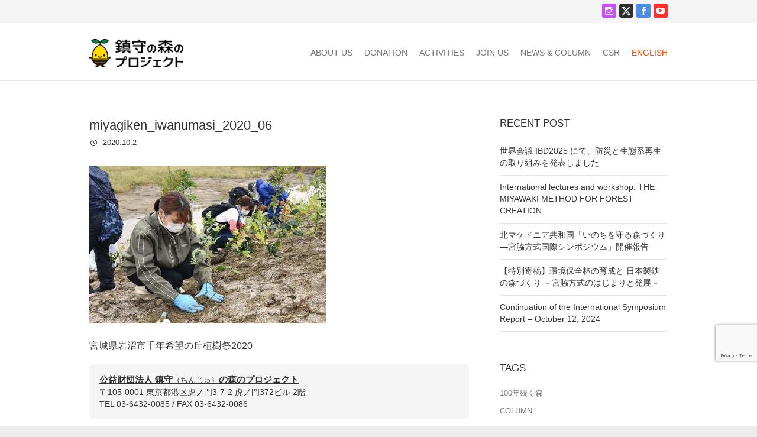

--- FILE ---
content_type: text/html; charset=UTF-8
request_url: https://morinoproject.com/iwanuma2020_06
body_size: 12758
content:
<!DOCTYPE html>
<html lang="ja">
<head>
<meta charset="UTF-8" />
<meta name="viewport" content="width=device-width, initial-scale=1.0, minimum-scale=1.0">
<link rel="profile" href="http://gmpg.org/xfn/11" />
<link rel="pingback" href="https://morinoproject.com/wp/xmlrpc.php" />
<!--[if lt IE 9]>
	<script src="https://morinoproject.com/wp/wp-content/themes/gfw/js/html5.js"></script>
	<![endif]-->
<title>miyagiken_iwanumasi_2020_06 &#8211; 鎮守の森のプロジェクト</title>
<meta name='robots' content='max-image-preview:large' />
	<style>img:is([sizes="auto" i], [sizes^="auto," i]) { contain-intrinsic-size: 3000px 1500px }</style>
	<link rel='dns-prefetch' href='//www.google.com' />
<link rel='dns-prefetch' href='//fonts.googleapis.com' />
<link rel="alternate" type="application/rss+xml" title="鎮守の森のプロジェクト &raquo; フィード" href="https://morinoproject.com/feed" />
<link rel="alternate" type="application/rss+xml" title="鎮守の森のプロジェクト &raquo; コメントフィード" href="https://morinoproject.com/comments/feed" />
<script type="text/javascript">
/* <![CDATA[ */
window._wpemojiSettings = {"baseUrl":"https:\/\/s.w.org\/images\/core\/emoji\/15.0.3\/72x72\/","ext":".png","svgUrl":"https:\/\/s.w.org\/images\/core\/emoji\/15.0.3\/svg\/","svgExt":".svg","source":{"concatemoji":"https:\/\/morinoproject.com\/wp\/wp-includes\/js\/wp-emoji-release.min.js?ver=6.7.4"}};
/*! This file is auto-generated */
!function(i,n){var o,s,e;function c(e){try{var t={supportTests:e,timestamp:(new Date).valueOf()};sessionStorage.setItem(o,JSON.stringify(t))}catch(e){}}function p(e,t,n){e.clearRect(0,0,e.canvas.width,e.canvas.height),e.fillText(t,0,0);var t=new Uint32Array(e.getImageData(0,0,e.canvas.width,e.canvas.height).data),r=(e.clearRect(0,0,e.canvas.width,e.canvas.height),e.fillText(n,0,0),new Uint32Array(e.getImageData(0,0,e.canvas.width,e.canvas.height).data));return t.every(function(e,t){return e===r[t]})}function u(e,t,n){switch(t){case"flag":return n(e,"\ud83c\udff3\ufe0f\u200d\u26a7\ufe0f","\ud83c\udff3\ufe0f\u200b\u26a7\ufe0f")?!1:!n(e,"\ud83c\uddfa\ud83c\uddf3","\ud83c\uddfa\u200b\ud83c\uddf3")&&!n(e,"\ud83c\udff4\udb40\udc67\udb40\udc62\udb40\udc65\udb40\udc6e\udb40\udc67\udb40\udc7f","\ud83c\udff4\u200b\udb40\udc67\u200b\udb40\udc62\u200b\udb40\udc65\u200b\udb40\udc6e\u200b\udb40\udc67\u200b\udb40\udc7f");case"emoji":return!n(e,"\ud83d\udc26\u200d\u2b1b","\ud83d\udc26\u200b\u2b1b")}return!1}function f(e,t,n){var r="undefined"!=typeof WorkerGlobalScope&&self instanceof WorkerGlobalScope?new OffscreenCanvas(300,150):i.createElement("canvas"),a=r.getContext("2d",{willReadFrequently:!0}),o=(a.textBaseline="top",a.font="600 32px Arial",{});return e.forEach(function(e){o[e]=t(a,e,n)}),o}function t(e){var t=i.createElement("script");t.src=e,t.defer=!0,i.head.appendChild(t)}"undefined"!=typeof Promise&&(o="wpEmojiSettingsSupports",s=["flag","emoji"],n.supports={everything:!0,everythingExceptFlag:!0},e=new Promise(function(e){i.addEventListener("DOMContentLoaded",e,{once:!0})}),new Promise(function(t){var n=function(){try{var e=JSON.parse(sessionStorage.getItem(o));if("object"==typeof e&&"number"==typeof e.timestamp&&(new Date).valueOf()<e.timestamp+604800&&"object"==typeof e.supportTests)return e.supportTests}catch(e){}return null}();if(!n){if("undefined"!=typeof Worker&&"undefined"!=typeof OffscreenCanvas&&"undefined"!=typeof URL&&URL.createObjectURL&&"undefined"!=typeof Blob)try{var e="postMessage("+f.toString()+"("+[JSON.stringify(s),u.toString(),p.toString()].join(",")+"));",r=new Blob([e],{type:"text/javascript"}),a=new Worker(URL.createObjectURL(r),{name:"wpTestEmojiSupports"});return void(a.onmessage=function(e){c(n=e.data),a.terminate(),t(n)})}catch(e){}c(n=f(s,u,p))}t(n)}).then(function(e){for(var t in e)n.supports[t]=e[t],n.supports.everything=n.supports.everything&&n.supports[t],"flag"!==t&&(n.supports.everythingExceptFlag=n.supports.everythingExceptFlag&&n.supports[t]);n.supports.everythingExceptFlag=n.supports.everythingExceptFlag&&!n.supports.flag,n.DOMReady=!1,n.readyCallback=function(){n.DOMReady=!0}}).then(function(){return e}).then(function(){var e;n.supports.everything||(n.readyCallback(),(e=n.source||{}).concatemoji?t(e.concatemoji):e.wpemoji&&e.twemoji&&(t(e.twemoji),t(e.wpemoji)))}))}((window,document),window._wpemojiSettings);
/* ]]> */
</script>
<link rel='stylesheet' id='sbi_styles-css' href='https://morinoproject.com/wp/wp-content/plugins/instagram-feed/css/sbi-styles.min.css?ver=6.10.0' type='text/css' media='all' />
<style id='wp-emoji-styles-inline-css' type='text/css'>

	img.wp-smiley, img.emoji {
		display: inline !important;
		border: none !important;
		box-shadow: none !important;
		height: 1em !important;
		width: 1em !important;
		margin: 0 0.07em !important;
		vertical-align: -0.1em !important;
		background: none !important;
		padding: 0 !important;
	}
</style>
<link rel='stylesheet' id='wp-block-library-css' href='https://morinoproject.com/wp/wp-includes/css/dist/block-library/style.min.css?ver=1753850288' type='text/css' media='all' />
<style id='classic-theme-styles-inline-css' type='text/css'>
/*! This file is auto-generated */
.wp-block-button__link{color:#fff;background-color:#32373c;border-radius:9999px;box-shadow:none;text-decoration:none;padding:calc(.667em + 2px) calc(1.333em + 2px);font-size:1.125em}.wp-block-file__button{background:#32373c;color:#fff;text-decoration:none}
</style>
<style id='global-styles-inline-css' type='text/css'>
:root{--wp--preset--aspect-ratio--square: 1;--wp--preset--aspect-ratio--4-3: 4/3;--wp--preset--aspect-ratio--3-4: 3/4;--wp--preset--aspect-ratio--3-2: 3/2;--wp--preset--aspect-ratio--2-3: 2/3;--wp--preset--aspect-ratio--16-9: 16/9;--wp--preset--aspect-ratio--9-16: 9/16;--wp--preset--color--black: #000000;--wp--preset--color--cyan-bluish-gray: #abb8c3;--wp--preset--color--white: #ffffff;--wp--preset--color--pale-pink: #f78da7;--wp--preset--color--vivid-red: #cf2e2e;--wp--preset--color--luminous-vivid-orange: #ff6900;--wp--preset--color--luminous-vivid-amber: #fcb900;--wp--preset--color--light-green-cyan: #7bdcb5;--wp--preset--color--vivid-green-cyan: #00d084;--wp--preset--color--pale-cyan-blue: #8ed1fc;--wp--preset--color--vivid-cyan-blue: #0693e3;--wp--preset--color--vivid-purple: #9b51e0;--wp--preset--gradient--vivid-cyan-blue-to-vivid-purple: linear-gradient(135deg,rgba(6,147,227,1) 0%,rgb(155,81,224) 100%);--wp--preset--gradient--light-green-cyan-to-vivid-green-cyan: linear-gradient(135deg,rgb(122,220,180) 0%,rgb(0,208,130) 100%);--wp--preset--gradient--luminous-vivid-amber-to-luminous-vivid-orange: linear-gradient(135deg,rgba(252,185,0,1) 0%,rgba(255,105,0,1) 100%);--wp--preset--gradient--luminous-vivid-orange-to-vivid-red: linear-gradient(135deg,rgba(255,105,0,1) 0%,rgb(207,46,46) 100%);--wp--preset--gradient--very-light-gray-to-cyan-bluish-gray: linear-gradient(135deg,rgb(238,238,238) 0%,rgb(169,184,195) 100%);--wp--preset--gradient--cool-to-warm-spectrum: linear-gradient(135deg,rgb(74,234,220) 0%,rgb(151,120,209) 20%,rgb(207,42,186) 40%,rgb(238,44,130) 60%,rgb(251,105,98) 80%,rgb(254,248,76) 100%);--wp--preset--gradient--blush-light-purple: linear-gradient(135deg,rgb(255,206,236) 0%,rgb(152,150,240) 100%);--wp--preset--gradient--blush-bordeaux: linear-gradient(135deg,rgb(254,205,165) 0%,rgb(254,45,45) 50%,rgb(107,0,62) 100%);--wp--preset--gradient--luminous-dusk: linear-gradient(135deg,rgb(255,203,112) 0%,rgb(199,81,192) 50%,rgb(65,88,208) 100%);--wp--preset--gradient--pale-ocean: linear-gradient(135deg,rgb(255,245,203) 0%,rgb(182,227,212) 50%,rgb(51,167,181) 100%);--wp--preset--gradient--electric-grass: linear-gradient(135deg,rgb(202,248,128) 0%,rgb(113,206,126) 100%);--wp--preset--gradient--midnight: linear-gradient(135deg,rgb(2,3,129) 0%,rgb(40,116,252) 100%);--wp--preset--font-size--small: 13px;--wp--preset--font-size--medium: 20px;--wp--preset--font-size--large: 36px;--wp--preset--font-size--x-large: 42px;--wp--preset--spacing--20: 0.44rem;--wp--preset--spacing--30: 0.67rem;--wp--preset--spacing--40: 1rem;--wp--preset--spacing--50: 1.5rem;--wp--preset--spacing--60: 2.25rem;--wp--preset--spacing--70: 3.38rem;--wp--preset--spacing--80: 5.06rem;--wp--preset--shadow--natural: 6px 6px 9px rgba(0, 0, 0, 0.2);--wp--preset--shadow--deep: 12px 12px 50px rgba(0, 0, 0, 0.4);--wp--preset--shadow--sharp: 6px 6px 0px rgba(0, 0, 0, 0.2);--wp--preset--shadow--outlined: 6px 6px 0px -3px rgba(255, 255, 255, 1), 6px 6px rgba(0, 0, 0, 1);--wp--preset--shadow--crisp: 6px 6px 0px rgba(0, 0, 0, 1);}:where(.is-layout-flex){gap: 0.5em;}:where(.is-layout-grid){gap: 0.5em;}body .is-layout-flex{display: flex;}.is-layout-flex{flex-wrap: wrap;align-items: center;}.is-layout-flex > :is(*, div){margin: 0;}body .is-layout-grid{display: grid;}.is-layout-grid > :is(*, div){margin: 0;}:where(.wp-block-columns.is-layout-flex){gap: 2em;}:where(.wp-block-columns.is-layout-grid){gap: 2em;}:where(.wp-block-post-template.is-layout-flex){gap: 1.25em;}:where(.wp-block-post-template.is-layout-grid){gap: 1.25em;}.has-black-color{color: var(--wp--preset--color--black) !important;}.has-cyan-bluish-gray-color{color: var(--wp--preset--color--cyan-bluish-gray) !important;}.has-white-color{color: var(--wp--preset--color--white) !important;}.has-pale-pink-color{color: var(--wp--preset--color--pale-pink) !important;}.has-vivid-red-color{color: var(--wp--preset--color--vivid-red) !important;}.has-luminous-vivid-orange-color{color: var(--wp--preset--color--luminous-vivid-orange) !important;}.has-luminous-vivid-amber-color{color: var(--wp--preset--color--luminous-vivid-amber) !important;}.has-light-green-cyan-color{color: var(--wp--preset--color--light-green-cyan) !important;}.has-vivid-green-cyan-color{color: var(--wp--preset--color--vivid-green-cyan) !important;}.has-pale-cyan-blue-color{color: var(--wp--preset--color--pale-cyan-blue) !important;}.has-vivid-cyan-blue-color{color: var(--wp--preset--color--vivid-cyan-blue) !important;}.has-vivid-purple-color{color: var(--wp--preset--color--vivid-purple) !important;}.has-black-background-color{background-color: var(--wp--preset--color--black) !important;}.has-cyan-bluish-gray-background-color{background-color: var(--wp--preset--color--cyan-bluish-gray) !important;}.has-white-background-color{background-color: var(--wp--preset--color--white) !important;}.has-pale-pink-background-color{background-color: var(--wp--preset--color--pale-pink) !important;}.has-vivid-red-background-color{background-color: var(--wp--preset--color--vivid-red) !important;}.has-luminous-vivid-orange-background-color{background-color: var(--wp--preset--color--luminous-vivid-orange) !important;}.has-luminous-vivid-amber-background-color{background-color: var(--wp--preset--color--luminous-vivid-amber) !important;}.has-light-green-cyan-background-color{background-color: var(--wp--preset--color--light-green-cyan) !important;}.has-vivid-green-cyan-background-color{background-color: var(--wp--preset--color--vivid-green-cyan) !important;}.has-pale-cyan-blue-background-color{background-color: var(--wp--preset--color--pale-cyan-blue) !important;}.has-vivid-cyan-blue-background-color{background-color: var(--wp--preset--color--vivid-cyan-blue) !important;}.has-vivid-purple-background-color{background-color: var(--wp--preset--color--vivid-purple) !important;}.has-black-border-color{border-color: var(--wp--preset--color--black) !important;}.has-cyan-bluish-gray-border-color{border-color: var(--wp--preset--color--cyan-bluish-gray) !important;}.has-white-border-color{border-color: var(--wp--preset--color--white) !important;}.has-pale-pink-border-color{border-color: var(--wp--preset--color--pale-pink) !important;}.has-vivid-red-border-color{border-color: var(--wp--preset--color--vivid-red) !important;}.has-luminous-vivid-orange-border-color{border-color: var(--wp--preset--color--luminous-vivid-orange) !important;}.has-luminous-vivid-amber-border-color{border-color: var(--wp--preset--color--luminous-vivid-amber) !important;}.has-light-green-cyan-border-color{border-color: var(--wp--preset--color--light-green-cyan) !important;}.has-vivid-green-cyan-border-color{border-color: var(--wp--preset--color--vivid-green-cyan) !important;}.has-pale-cyan-blue-border-color{border-color: var(--wp--preset--color--pale-cyan-blue) !important;}.has-vivid-cyan-blue-border-color{border-color: var(--wp--preset--color--vivid-cyan-blue) !important;}.has-vivid-purple-border-color{border-color: var(--wp--preset--color--vivid-purple) !important;}.has-vivid-cyan-blue-to-vivid-purple-gradient-background{background: var(--wp--preset--gradient--vivid-cyan-blue-to-vivid-purple) !important;}.has-light-green-cyan-to-vivid-green-cyan-gradient-background{background: var(--wp--preset--gradient--light-green-cyan-to-vivid-green-cyan) !important;}.has-luminous-vivid-amber-to-luminous-vivid-orange-gradient-background{background: var(--wp--preset--gradient--luminous-vivid-amber-to-luminous-vivid-orange) !important;}.has-luminous-vivid-orange-to-vivid-red-gradient-background{background: var(--wp--preset--gradient--luminous-vivid-orange-to-vivid-red) !important;}.has-very-light-gray-to-cyan-bluish-gray-gradient-background{background: var(--wp--preset--gradient--very-light-gray-to-cyan-bluish-gray) !important;}.has-cool-to-warm-spectrum-gradient-background{background: var(--wp--preset--gradient--cool-to-warm-spectrum) !important;}.has-blush-light-purple-gradient-background{background: var(--wp--preset--gradient--blush-light-purple) !important;}.has-blush-bordeaux-gradient-background{background: var(--wp--preset--gradient--blush-bordeaux) !important;}.has-luminous-dusk-gradient-background{background: var(--wp--preset--gradient--luminous-dusk) !important;}.has-pale-ocean-gradient-background{background: var(--wp--preset--gradient--pale-ocean) !important;}.has-electric-grass-gradient-background{background: var(--wp--preset--gradient--electric-grass) !important;}.has-midnight-gradient-background{background: var(--wp--preset--gradient--midnight) !important;}.has-small-font-size{font-size: var(--wp--preset--font-size--small) !important;}.has-medium-font-size{font-size: var(--wp--preset--font-size--medium) !important;}.has-large-font-size{font-size: var(--wp--preset--font-size--large) !important;}.has-x-large-font-size{font-size: var(--wp--preset--font-size--x-large) !important;}
:where(.wp-block-post-template.is-layout-flex){gap: 1.25em;}:where(.wp-block-post-template.is-layout-grid){gap: 1.25em;}
:where(.wp-block-columns.is-layout-flex){gap: 2em;}:where(.wp-block-columns.is-layout-grid){gap: 2em;}
:root :where(.wp-block-pullquote){font-size: 1.5em;line-height: 1.6;}
</style>
<link rel='stylesheet' id='contact-form-7-css' href='https://morinoproject.com/wp/wp-content/plugins/contact-form-7/includes/css/styles.css?ver=5.1.9' type='text/css' media='all' />
<link rel='stylesheet' id='contact-form-7-confirm-css' href='https://morinoproject.com/wp/wp-content/plugins/contact-form-7-add-confirm/includes/css/styles.css?ver=5.1' type='text/css' media='all' />
<link rel='stylesheet' id='foobox-free-min-css' href='https://morinoproject.com/wp/wp-content/plugins/foobox-image-lightbox/free/css/foobox.free.min.css?ver=2.7.27' type='text/css' media='all' />
<link rel='stylesheet' id='collapscore-css-css' href='https://morinoproject.com/wp/wp-content/plugins/jquery-collapse-o-matic/css/core_style.css?ver=1.0' type='text/css' media='all' />
<link rel='stylesheet' id='collapseomatic-css-css' href='https://morinoproject.com/wp/wp-content/plugins/jquery-collapse-o-matic/css/light_style.css?ver=1.6' type='text/css' media='all' />
<link rel='stylesheet' id='interface_style-css' href='https://morinoproject.com/wp/wp-content/themes/gfw/style.css?ver=1753850288' type='text/css' media='all' />
<link rel='stylesheet' id='interface-responsive-css' href='https://morinoproject.com/wp/wp-content/themes/gfw/css/responsive.css?ver=1753850288' type='text/css' media='all' />
<link rel='stylesheet' id='google_fonts-css' href='//fonts.googleapis.com/css?family=PT+Sans%3A400%2C700italic%2C700%2C400italic&#038;ver=1753850288' type='text/css' media='all' />
<script type="text/javascript" src="https://morinoproject.com/wp/wp-includes/js/jquery/jquery.min.js?ver=3.7.1" id="jquery-core-js"></script>
<script type="text/javascript" src="https://morinoproject.com/wp/wp-includes/js/jquery/jquery-migrate.min.js?ver=3.4.1" id="jquery-migrate-js"></script>
<script type="text/javascript" src="https://morinoproject.com/wp/wp-content/themes/gfw/js/backtotop.js?ver=6.7.4" id="backtotop-js"></script>
<script type="text/javascript" src="https://morinoproject.com/wp/wp-content/themes/gfw/js/scripts.js?ver=6.7.4" id="scripts-js"></script>
<script type="text/javascript" id="foobox-free-min-js-before">
/* <![CDATA[ */
/* Run FooBox FREE (v2.7.27) */
var FOOBOX = window.FOOBOX = {
	ready: true,
	disableOthers: false,
	o: {wordpress: { enabled: true }, countMessage:'image %index of %total', captions: { dataTitle: ["captionTitle","title"], dataDesc: ["captionDesc","description"] }, excludes:'.fbx-link,.nofoobox,.nolightbox,a[href*="pinterest.com/pin/create/button/"]', affiliate : { enabled: false }},
	selectors: [
		".foogallery-container.foogallery-lightbox-foobox", ".foogallery-container.foogallery-lightbox-foobox-free", ".gallery", ".wp-block-gallery", ".wp-caption", ".wp-block-image", "a:has(img[class*=wp-image-])", ".foobox"
	],
	pre: function( $ ){
		// Custom JavaScript (Pre)
		
	},
	post: function( $ ){
		// Custom JavaScript (Post)
		
		// Custom Captions Code
		
	},
	custom: function( $ ){
		// Custom Extra JS
		
	}
};
/* ]]> */
</script>
<script type="text/javascript" src="https://morinoproject.com/wp/wp-content/plugins/foobox-image-lightbox/free/js/foobox.free.min.js?ver=2.7.27" id="foobox-free-min-js"></script>
<link rel="https://api.w.org/" href="https://morinoproject.com/wp-json/" /><link rel="alternate" title="JSON" type="application/json" href="https://morinoproject.com/wp-json/wp/v2/media/5954" /><link rel="EditURI" type="application/rsd+xml" title="RSD" href="https://morinoproject.com/wp/xmlrpc.php?rsd" />
<meta name="generator" content="WordPress 6.7.4" />
<link rel='shortlink' href='https://morinoproject.com/?p=5954' />
<link rel="alternate" title="oEmbed (JSON)" type="application/json+oembed" href="https://morinoproject.com/wp-json/oembed/1.0/embed?url=https%3A%2F%2Fmorinoproject.com%2Fiwanuma2020_06" />
<link rel="alternate" title="oEmbed (XML)" type="text/xml+oembed" href="https://morinoproject.com/wp-json/oembed/1.0/embed?url=https%3A%2F%2Fmorinoproject.com%2Fiwanuma2020_06&#038;format=xml" />

<!-- Meta Pixel Code -->
<script type='text/javascript'>
!function(f,b,e,v,n,t,s){if(f.fbq)return;n=f.fbq=function(){n.callMethod?
n.callMethod.apply(n,arguments):n.queue.push(arguments)};if(!f._fbq)f._fbq=n;
n.push=n;n.loaded=!0;n.version='2.0';n.queue=[];t=b.createElement(e);t.async=!0;
t.src=v;s=b.getElementsByTagName(e)[0];s.parentNode.insertBefore(t,s)}(window,
document,'script','https://connect.facebook.net/en_US/fbevents.js?v=next');
</script>
<!-- End Meta Pixel Code -->

      <script type='text/javascript'>
        var url = window.location.origin + '?ob=open-bridge';
        fbq('set', 'openbridge', '618598841667344', url);
      </script>
    <script type='text/javascript'>fbq('init', '618598841667344', {}, {
    "agent": "wordpress-6.7.4-3.0.14"
})</script><script type='text/javascript'>
    fbq('track', 'PageView', []);
  </script>
<!-- Meta Pixel Code -->
<noscript>
<img height="1" width="1" style="display:none" alt="fbpx"
src="https://www.facebook.com/tr?id=618598841667344&ev=PageView&noscript=1" />
</noscript>
<!-- End Meta Pixel Code -->
<link rel="icon" href="https://morinoproject.com/wp/wp-content/uploads/2016/06/cropped-favicon-32x32.png" sizes="32x32" />
<link rel="icon" href="https://morinoproject.com/wp/wp-content/uploads/2016/06/cropped-favicon-192x192.png" sizes="192x192" />
<link rel="apple-touch-icon" href="https://morinoproject.com/wp/wp-content/uploads/2016/06/cropped-favicon-180x180.png" />
<meta name="msapplication-TileImage" content="https://morinoproject.com/wp/wp-content/uploads/2016/06/cropped-favicon-270x270.png" />
    <!-- favicon.ico -->
    <link rel="shortcut icon" href="https://morinoproject.com/favicon.ico" type="image/vnd.microsoft.icon">
	<link rel="icon" href="https://morinoproject.com/favicon.ico" type="image/vnd.microsoft.icon">
    <!-- Font-awesome CSS -->
    <link rel="stylesheet" href="https://maxcdn.bootstrapcdn.com/font-awesome/4.5.0/css/font-awesome.min.css">
	<!-- smoothScrollEx.JS -->
    <!--<script src="https://morinoproject.com/wp/wp-content/themes/gfw/jquery.easing.1.3.js" type="text/javascript"></script>-->
	<!--<script type="text/javascript" src="https://morinoproject.com/wp/wp-content/themes/gfw/smoothScrollEx.js"></script>-->
    <!-- Contact Form 7 郵便番号自動入力 -->
    <script type="text/javascript" src="https://ajaxzip3.googlecode.com/svn/trunk/ajaxzip3/ajaxzip3-https.js"></script>
	<script type="text/javascript">
    jQuery(function(){
      jQuery('#zip2').keyup(function(event){
        AjaxZip3.zip2addr('zip1','zip2','address1','address2');
      })
    })
    </script>
<script>
  (function(i,s,o,g,r,a,m){i['GoogleAnalyticsObject']=r;i[r]=i[r]||function(){
  (i[r].q=i[r].q||[]).push(arguments)},i[r].l=1*new Date();a=s.createElement(o),
  m=s.getElementsByTagName(o)[0];a.async=1;a.src=g;m.parentNode.insertBefore(a,m)
  })(window,document,'script','https://www.google-analytics.com/analytics.js','ga');

  ga('create', 'UA-78491046-1', 'auto');
  ga('send', 'pageview');

</script>
<!-- Facebook Pixel Code -->
<script>
!function(f,b,e,v,n,t,s){if(f.fbq)return;n=f.fbq=function(){n.callMethod?
n.callMethod.apply(n,arguments):n.queue.push(arguments)};if(!f._fbq)f._fbq=n;
n.push=n;n.loaded=!0;n.version='2.0';n.queue=[];t=b.createElement(e);t.async=!0;
t.src=v;s=b.getElementsByTagName(e)[0];s.parentNode.insertBefore(t,s)}(window,
document,'script','https://connect.facebook.net/en_US/fbevents.js');
fbq('init', '1636837946558201', {
em: 'insert_email_variable,'
});
fbq('track', 'PageView');
</script>
<noscript><img height="1" width="1" style="display:none"
src="https://www.facebook.com/tr?id=1636837946558201&ev=PageView&noscript=1"
/></noscript>
<!-- DO NOT MODIFY -->
<!-- End Facebook Pixel Code -->
</head>

<body class="attachment attachment-template-default single single-attachment postid-5954 attachmentid-5954 attachment-jpeg ">
<div class="wrapper">
<header id="branding" >
  <div class="info-bar">
		<div class="container clearfix"><div class="social-profiles clearfix">
					<ul>
						<li class="eng"><a href="https://morinoproject.com/english" title="for English" target="_blank">English<i class="fa fa-file-text-o"></i></a></li>
						<li class="instagram"><a href="https://www.instagram.com/dondon.gfwp/" title="森の長城プロジェクト on Instagram" target="_blank"></a></li>
						<li class="twitter"><a href="https://x.com/dondon_gfwp" title="X" target="_blank">
					      <svg xmlns="http://www.w3.org/2000/svg" viewBox="0 0 512 512" height="20" width="20">
					        <path fill="currentColor" d="M389.2 48h70.6L305.6 224.2 487 464H345L233.7 318.6 106.5 464H35.8L200.7 275.5 26.8 48H172.4L272.9 180.9 389.2 48zM364.4 421.8h39.1L151.1 88h-42L364.4 421.8z"></path>
					      </svg>
					    </a></li>
						<li class="facebook"><a href="https://www.facebook.com/miyawakimethod.morinoproject" title="鎮守の森のプロジェクト on Facebook" target="_blank"></a></li>
						<li class="you-tube"><a href="https://www.youtube.com/channel/UCWiTCond-4CB04-qG9l14Qw" title="鎮守の森のプロジェクト on Youtube" target="_blank"></a></li>
					</ul>
				</div><!-- .social-profiles --></div>
<!-- .container -->
</div>
<!-- .info-bar -->
<div class="hgroup-wrap">
  <div class="container clearfix">
    <section id="site-logo" class="clearfix">
      							      <h2 id="site-title" class=""><a class="h2Logo" href="https://morinoproject.com/" title="鎮守の森のプロジェクト" rel="home"><img src="https://morinoproject.com/wp/wp-content/uploads/2016/05/header-logo.png" alt="鎮守の森のプロジェクト"></a><img class="h2LogoLp" src="https://morinoproject.com/wp/wp-content/uploads/2016/05/header-logo.png" alt="鎮守の森のプロジェクト" data-pin-nopin="true"></h2>
          </section>
    <!-- #site-logo -->
    <button class="menu-toggle">Responsive Menu</button>
    <div class="social-profiles socialSP clearfix">
      <ul>
				<li class="eng"><a href="https://morinoproject.com/english" title="for English" target="_blank">English<i class="fa fa-file-text-o"></i></a></li>
				<li class="instagram"><a href="https://www.instagram.com/dondon.gfwp/" title="森の長城プロジェクト on Instagram" target="_blank"></a></li>
				<li class="twitter"><a href="https://x.com/dondon_gfwp" title="X" target="_blank">
				      <svg xmlns="http://www.w3.org/2000/svg" viewBox="0 0 512 512" height="20" width="20">
				        <path fill="currentColor" d="M389.2 48h70.6L305.6 224.2 487 464H345L233.7 318.6 106.5 464H35.8L200.7 275.5 26.8 48H172.4L272.9 180.9 389.2 48zM364.4 421.8h39.1L151.1 88h-42L364.4 421.8z"></path>
				      </svg>
				    </a></li>				<li class="facebook"><a href="https://www.facebook.com/miyawakimethod.morinoproject" title="森の長城プロジェクト on Facebook" target="_blank"></a></li>
				<li class="you-tube"><a href="https://www.youtube.com/channel/UCWiTCond-4CB04-qG9l14Qw" title="森の長城プロジェクト on Youtube" target="_blank"></a></li>
      </ul>
    </div>
    <!-- .socialSP -->
    <section class="hgroup-right">
      <nav id="access" class="clearfix"><ul class="nav-menu"><li id="menu-item-927" class="menu-item menu-item-type-post_type menu-item-object-page menu-item-has-children menu-item-927"><a href="https://morinoproject.com/about"><span class="pc">ABOUT US</span><span class="sp">プロジェクトについて</span></a>
<ul class="sub-menu">
	<li id="menu-item-896" class="menu-item menu-item-type-custom menu-item-object-custom menu-item-896"><a href="http://morinoproject.com/about#sec01">鎮守（ちんじゅ）の森のプロジェクトとは</a></li>
	<li id="menu-item-897" class="menu-item menu-item-type-custom menu-item-object-custom menu-item-897"><a href="http://morinoproject.com/about#sec02">地域と暮らしを守る森をつくるために</a></li>
	<li id="menu-item-898" class="menu-item menu-item-type-custom menu-item-object-custom menu-item-898"><a href="http://morinoproject.com/about#sec03">自然災害に強い森をつくります</a></li>
	<li id="menu-item-899" class="menu-item menu-item-type-custom menu-item-object-custom menu-item-899"><a href="http://morinoproject.com/about#sec04">色々な形の森があります</a></li>
	<li id="menu-item-900" class="menu-item menu-item-type-custom menu-item-object-custom menu-item-900"><a href="http://morinoproject.com/about#sec05">基本情報</a></li>
</ul>
</li>
<li id="menu-item-929" class="menu-item menu-item-type-post_type menu-item-object-page menu-item-has-children menu-item-929"><a href="https://morinoproject.com/donation"><span class="pc">DONATION</span><span class="sp">寄付をする</span></a>
<ul class="sub-menu">
	<li id="menu-item-918" class="menu-item menu-item-type-custom menu-item-object-custom menu-item-918"><a href="http://morinoproject.com/donation#sec01">寄付の種類と説明</a></li>
	<li id="menu-item-919" class="menu-item menu-item-type-custom menu-item-object-custom menu-item-919"><a href="http://morinoproject.com/donation#sec02">クレジットカードで寄付する</a></li>
	<li id="menu-item-920" class="menu-item menu-item-type-custom menu-item-object-custom menu-item-920"><a href="http://morinoproject.com/donation#sec03">口座の自動引き落としで寄付する</a></li>
	<li id="menu-item-921" class="menu-item menu-item-type-custom menu-item-object-custom menu-item-921"><a href="http://morinoproject.com/donation#sec04">口座への振込で寄付する</a></li>
	<li id="menu-item-902" class="menu-item menu-item-type-custom menu-item-object-custom menu-item-902"><a href="http://morinoproject.com/donation#sec05">募金サイトで寄付する</a></li>
</ul>
</li>
<li id="menu-item-926" class="menu-item menu-item-type-post_type menu-item-object-page menu-item-has-children menu-item-926"><a href="https://morinoproject.com/activities"><span class="pc">ACTIVITIES</span><span class="sp">活動を知る</span></a>
<ul class="sub-menu">
	<li id="menu-item-914" class="menu-item menu-item-type-custom menu-item-object-custom menu-item-914"><a href="http://morinoproject.com/activities#sec01">活動内容</a></li>
	<li id="menu-item-903" class="menu-item menu-item-type-custom menu-item-object-custom menu-item-903"><a href="http://morinoproject.com/activities#sec02">プロジェクトの活動サイクル</a></li>
	<li id="menu-item-904" class="menu-item menu-item-type-custom menu-item-object-custom menu-item-904"><a href="http://morinoproject.com/activities#sec03">これまでに植樹した場所について</a></li>
	<li id="menu-item-9484" class="menu-item menu-item-type-custom menu-item-object-custom menu-item-9484"><a href="http://morinoproject.com/activities#sec04">参加者の声</a></li>
</ul>
</li>
<li id="menu-item-3619" class="menu-item menu-item-type-post_type menu-item-object-page menu-item-has-children menu-item-3619"><a href="https://morinoproject.com/join"><span class="pc">JOIN US</span><span class="sp">ボランティアに参加する</span></a>
<ul class="sub-menu">
	<li id="menu-item-915" class="menu-item menu-item-type-custom menu-item-object-custom menu-item-915"><a href="http://morinoproject.com/join#sec01">ボランティアメールについて</a></li>
	<li id="menu-item-911" class="menu-item menu-item-type-custom menu-item-object-custom menu-item-911"><a href="http://morinoproject.com/join#sec02">募集中のボランティア</a></li>
</ul>
</li>
<li id="menu-item-917" class="menu-item menu-item-type-custom menu-item-object-custom menu-item-917"><a href="http://morinoproject.com/archives/category/column"><span class="pc">NEWS &#038; COLUMN</span><span class="sp">ニュース＆コラム</span></a></li>
<li id="menu-item-925" class="menu-item menu-item-type-post_type menu-item-object-page menu-item-has-children menu-item-925"><a href="https://morinoproject.com/csr"><span class="pc">CSR</span><span class="sp">CSR</span></a>
<ul class="sub-menu">
	<li id="menu-item-916" class="menu-item menu-item-type-custom menu-item-object-custom menu-item-916"><a href="http://morinoproject.com/csr#sec01">CSRについて</a></li>
	<li id="menu-item-922" class="menu-item menu-item-type-custom menu-item-object-custom menu-item-922"><a href="http://morinoproject.com/csr#sec02">こんな応援の仕方もあります</a></li>
	<li id="menu-item-913" class="menu-item menu-item-type-custom menu-item-object-custom menu-item-913"><a href="http://morinoproject.com/csr#sec03">よくあるご質問</a></li>
	<li id="menu-item-912" class="menu-item menu-item-type-custom menu-item-object-custom menu-item-912"><a href="http://morinoproject.com/csr#sec04">協賛企業・団体一覧</a></li>
</ul>
</li>
<li id="menu-item-6675" class="eng menu-item menu-item-type-post_type menu-item-object-page menu-item-6675"><a target="_blank" href="https://morinoproject.com/english">English</a></li>
</ul></nav><!-- #access -->      <div class="search-toggle"></div>
      <!-- .search-toggle -->
      <div id="search-box" class="hide">
        
<form action="https://morinoproject.com/" method="get" class="searchform clearfix">
  <label class="assistive-text">
    Search  </label>
  <input type="search" placeholder="Search" class="s field" name="s">
  <input type="submit" value="Search" class="search-submit">
</form>
<!-- .search-form -->
        <span class="arrow"></span> </div>
      <!-- #search-box --> 
    </section>
    <!-- .hgroup-right --> 
  </div>
  <!-- .container --> 
</div>
<!-- .hgroup-wrap -->

<!-- <div class="page-title-wrap">
      </div> -->
</header>
<div id="main">
<div class="container containerFull clearfix">


<div id="primary" class="no-margin-left">
  <div id="content"><section id="post-5954" class="post-5954 attachment type-attachment status-inherit hentry">
  <article>
        <header class="entry-header">
           
      <h2 class="entry-title">
        miyagiken_iwanumasi_2020_06      </h2>
      <!-- .entry-title -->
      <div class="entry-meta clearfix">
        <div class="date updated"><a href="https://morinoproject.com/iwanuma2020_06" title="10:06">
          2020.10.2          </a></div>
              </div>
      <!-- .entry-meta --> 
    </header>
    <!-- .entry-header -->
        <div class="entry-content clearfix">
      <p class="attachment"><a href='https://morinoproject.com/wp/wp-content/uploads/2020/10/iwanuma2020_06.jpg'><img fetchpriority="high" decoding="async" width="400" height="267" src="https://morinoproject.com/wp/wp-content/uploads/2020/10/iwanuma2020_06-400x267.jpg" class="attachment-medium size-medium" alt="宮城県岩沼市千年希望の丘植樹祭2020" srcset="https://morinoproject.com/wp/wp-content/uploads/2020/10/iwanuma2020_06-400x267.jpg 400w, https://morinoproject.com/wp/wp-content/uploads/2020/10/iwanuma2020_06-730x487.jpg 730w, https://morinoproject.com/wp/wp-content/uploads/2020/10/iwanuma2020_06.jpg 927w" sizes="(max-width: 400px) 100vw, 400px" /></a></p>
<p>宮城県岩沼市千年希望の丘植樹祭2020</p>
    </div>
    <div class="singleAfterInfo">
    <strong><a href="http://morinoproject.com/about">公益財団法人 鎮守<span>（ちんじゅ）</span>の森のプロジェクト</a></strong>
    <p>〒105-0001 東京都港区虎ノ門3-7-2 虎ノ門372ビル 2階<br>
    TEL 03-6432-0085 / FAX 03-6432-0086</p>
    </div> 
    <!-- singleAfterInfo -->
    
      
    <!-- entry content clearfix -->
    
    <ul class="default-wp-page clearfix">
  <li class="previous">
    <a href='https://morinoproject.com/iwanuma2020_05'>&larr; Previous</a>  </li>
  <li class="next">
    <a href='https://morinoproject.com/iwanuma2020_07'>Next &rarr;</a>  </li>
</ul>

<div id="comments" class="comments-area">
      </div>
<!-- #comments .comments-area -->  </article>
</section>
<!-- .post -->
</div><!-- #content --></div>
<!-- #primary -->

<div id="secondary">
  
		<aside id="recent-posts-3" class="widget widget_recent_entries">
		<h2 class="widget-title">RECENT POST</h2>
		<ul>
											<li>
					<a href="https://morinoproject.com/archives/9585">世界会議 IBD2025 にて、防災と生態系再生の取り組みを発表しました</a>
									</li>
											<li>
					<a href="https://morinoproject.com/archives/8838">International lectures and workshop:  THE MIYAWAKI METHOD FOR FOREST CREATION</a>
									</li>
											<li>
					<a href="https://morinoproject.com/archives/8834">北マケドニア共和国「いのちを守る森づくり―宮脇方式国際シンポジウム」開催報告</a>
									</li>
											<li>
					<a href="https://morinoproject.com/archives/8535">【特別寄稿】環境保全林の育成と 日本製鉄の森づくり  －宮脇方式のはじまりと発展－</a>
									</li>
											<li>
					<a href="https://morinoproject.com/archives/8508">Continuation of the International Symposium Report &#8211; October 12, 2024</a>
									</li>
					</ul>

		</aside><aside id="tag_cloud-2" class="widget widget_tag_cloud"><h2 class="widget-title">TAGS</h2><div class="tagcloud"><a href="https://morinoproject.com/archives/tag/100%e5%b9%b4%e7%b6%9a%e3%81%8f%e6%a3%ae" class="tag-cloud-link tag-link-22 tag-link-position-1" style="font-size: 13.789473684211pt;" aria-label="100年続く森 (6個の項目)">100年続く森</a>
<a href="https://morinoproject.com/archives/tag/column" class="tag-cloud-link tag-link-4 tag-link-position-2" style="font-size: 16.210526315789pt;" aria-label="COLUMN (11個の項目)">COLUMN</a>
<a href="https://morinoproject.com/archives/tag/csr" class="tag-cloud-link tag-link-12 tag-link-position-3" style="font-size: 16.947368421053pt;" aria-label="CSR (13個の項目)">CSR</a>
<a href="https://morinoproject.com/archives/tag/g20" class="tag-cloud-link tag-link-28 tag-link-position-4" style="font-size: 11.157894736842pt;" aria-label="G20 (3個の項目)">G20</a>
<a href="https://morinoproject.com/archives/tag/g20globallandinitiative" class="tag-cloud-link tag-link-29 tag-link-position-5" style="font-size: 12.210526315789pt;" aria-label="g20globallandinitiative (4個の項目)">g20globallandinitiative</a>
<a href="https://morinoproject.com/archives/tag/g20symposium" class="tag-cloud-link tag-link-32 tag-link-position-6" style="font-size: 12.210526315789pt;" aria-label="G20Symposium (4個の項目)">G20Symposium</a>
<a href="https://morinoproject.com/archives/tag/miyawaki-forest" class="tag-cloud-link tag-link-20 tag-link-position-7" style="font-size: 15.368421052632pt;" aria-label="Miyawaki forest (9個の項目)">Miyawaki forest</a>
<a href="https://morinoproject.com/archives/tag/miyawaki-method" class="tag-cloud-link tag-link-17 tag-link-position-8" style="font-size: 16.210526315789pt;" aria-label="Miyawaki method (11個の項目)">Miyawaki method</a>
<a href="https://morinoproject.com/archives/tag/news" class="tag-cloud-link tag-link-5 tag-link-position-9" style="font-size: 22pt;" aria-label="NEWS (42個の項目)">NEWS</a>
<a href="https://morinoproject.com/archives/tag/reforestation" class="tag-cloud-link tag-link-31 tag-link-position-10" style="font-size: 9.8947368421053pt;" aria-label="Reforestation (2個の項目)">Reforestation</a>
<a href="https://morinoproject.com/archives/tag/urbanforest" class="tag-cloud-link tag-link-30 tag-link-position-11" style="font-size: 12.210526315789pt;" aria-label="urbanforest (4個の項目)">urbanforest</a>
<a href="https://morinoproject.com/archives/tag/volunteer" class="tag-cloud-link tag-link-8 tag-link-position-12" style="font-size: 18.736842105263pt;" aria-label="VOLUNTEER (20個の項目)">VOLUNTEER</a>
<a href="https://morinoproject.com/archives/tag/%e5%8d%97%e6%b5%b7%e3%83%88%e3%83%a9%e3%83%95%e5%9c%b0%e9%9c%87%e3%81%ab%e5%82%99%e3%81%88%e3%82%8b" class="tag-cloud-link tag-link-19 tag-link-position-13" style="font-size: 11.157894736842pt;" aria-label="南海トラフ地震に備える (3個の項目)">南海トラフ地震に備える</a>
<a href="https://morinoproject.com/archives/tag/%e6%98%8e%e6%b2%bb%e7%a5%9e%e5%ae%ae" class="tag-cloud-link tag-link-21 tag-link-position-14" style="font-size: 9.8947368421053pt;" aria-label="明治神宮 (2個の項目)">明治神宮</a>
<a href="https://morinoproject.com/archives/tag/%e6%9d%b1%e6%97%a5%e6%9c%ac%e5%a4%a7%e9%9c%87%e7%81%bd" class="tag-cloud-link tag-link-23 tag-link-position-15" style="font-size: 8pt;" aria-label="東日本大震災 (1個の項目)">東日本大震災</a>
<a href="https://morinoproject.com/archives/tag/%e6%a4%8d%e6%a8%b9%e7%a5%ad" class="tag-cloud-link tag-link-15 tag-link-position-16" style="font-size: 15.368421052632pt;" aria-label="植樹祭 (9個の項目)">植樹祭</a>
<a href="https://morinoproject.com/archives/tag/%e6%b4%a5%e6%b3%a2" class="tag-cloud-link tag-link-24 tag-link-position-17" style="font-size: 8pt;" aria-label="津波 (1個の項目)">津波</a>
<a href="https://morinoproject.com/archives/tag/%e8%87%aa%e7%84%b6%e3%81%a8%e3%81%ae%e5%85%b1%e7%94%9f" class="tag-cloud-link tag-link-25 tag-link-position-18" style="font-size: 11.157894736842pt;" aria-label="自然との共生 (3個の項目)">自然との共生</a>
<a href="https://morinoproject.com/archives/tag/%e9%81%8e%e5%8e%bb%e3%81%ae%e9%9c%87%e7%81%bd%e3%81%8b%e3%82%89%e5%ad%a6%e3%81%b6" class="tag-cloud-link tag-link-27 tag-link-position-19" style="font-size: 8pt;" aria-label="過去の震災から学ぶ (1個の項目)">過去の震災から学ぶ</a>
<a href="https://morinoproject.com/archives/tag/%e9%8e%ae%e5%ae%88%e3%81%ae%e6%a3%ae%e3%81%ae%e6%95%99%e5%ae%a4" class="tag-cloud-link tag-link-18 tag-link-position-20" style="font-size: 12.210526315789pt;" aria-label="鎮守の森の教室 (4個の項目)">鎮守の森の教室</a>
<a href="https://morinoproject.com/archives/tag/%e9%96%a2%e6%9d%b1%e5%a4%a7%e9%9c%87%e7%81%bd" class="tag-cloud-link tag-link-26 tag-link-position-21" style="font-size: 8pt;" aria-label="関東大震災 (1個の項目)">関東大震災</a>
<a href="https://morinoproject.com/archives/tag/%e9%98%aa%e7%a5%9e%e3%83%bb%e6%b7%a1%e8%b7%af%e5%a4%a7%e9%9c%87%e7%81%bd" class="tag-cloud-link tag-link-16 tag-link-position-22" style="font-size: 8pt;" aria-label="阪神・淡路大震災 (1個の項目)">阪神・淡路大震災</a></div>
</aside><aside id="archives-3" class="widget widget_archive"><h2 class="widget-title">ARCHIVES</h2>		<label class="screen-reader-text" for="archives-dropdown-3">ARCHIVES</label>
		<select id="archives-dropdown-3" name="archive-dropdown">
			
			<option value="">月を選択</option>
				<option value='https://morinoproject.com/archives/date/2025/11'> 2025年11月 </option>
	<option value='https://morinoproject.com/archives/date/2025/04'> 2025年4月 </option>
	<option value='https://morinoproject.com/archives/date/2025/01'> 2025年1月 </option>
	<option value='https://morinoproject.com/archives/date/2024/11'> 2024年11月 </option>
	<option value='https://morinoproject.com/archives/date/2023/12'> 2023年12月 </option>
	<option value='https://morinoproject.com/archives/date/2023/10'> 2023年10月 </option>
	<option value='https://morinoproject.com/archives/date/2023/06'> 2023年6月 </option>
	<option value='https://morinoproject.com/archives/date/2023/05'> 2023年5月 </option>
	<option value='https://morinoproject.com/archives/date/2023/04'> 2023年4月 </option>
	<option value='https://morinoproject.com/archives/date/2023/03'> 2023年3月 </option>
	<option value='https://morinoproject.com/archives/date/2023/02'> 2023年2月 </option>
	<option value='https://morinoproject.com/archives/date/2022/12'> 2022年12月 </option>
	<option value='https://morinoproject.com/archives/date/2022/10'> 2022年10月 </option>
	<option value='https://morinoproject.com/archives/date/2022/09'> 2022年9月 </option>
	<option value='https://morinoproject.com/archives/date/2022/07'> 2022年7月 </option>
	<option value='https://morinoproject.com/archives/date/2022/06'> 2022年6月 </option>
	<option value='https://morinoproject.com/archives/date/2022/05'> 2022年5月 </option>
	<option value='https://morinoproject.com/archives/date/2022/01'> 2022年1月 </option>
	<option value='https://morinoproject.com/archives/date/2021/12'> 2021年12月 </option>
	<option value='https://morinoproject.com/archives/date/2021/10'> 2021年10月 </option>
	<option value='https://morinoproject.com/archives/date/2021/08'> 2021年8月 </option>
	<option value='https://morinoproject.com/archives/date/2021/03'> 2021年3月 </option>
	<option value='https://morinoproject.com/archives/date/2020/05'> 2020年5月 </option>
	<option value='https://morinoproject.com/archives/date/2020/01'> 2020年1月 </option>
	<option value='https://morinoproject.com/archives/date/2019/12'> 2019年12月 </option>
	<option value='https://morinoproject.com/archives/date/2019/10'> 2019年10月 </option>
	<option value='https://morinoproject.com/archives/date/2019/08'> 2019年8月 </option>
	<option value='https://morinoproject.com/archives/date/2019/07'> 2019年7月 </option>
	<option value='https://morinoproject.com/archives/date/2019/02'> 2019年2月 </option>
	<option value='https://morinoproject.com/archives/date/2018/12'> 2018年12月 </option>
	<option value='https://morinoproject.com/archives/date/2018/08'> 2018年8月 </option>
	<option value='https://morinoproject.com/archives/date/2018/07'> 2018年7月 </option>
	<option value='https://morinoproject.com/archives/date/2018/06'> 2018年6月 </option>
	<option value='https://morinoproject.com/archives/date/2018/05'> 2018年5月 </option>
	<option value='https://morinoproject.com/archives/date/2018/04'> 2018年4月 </option>
	<option value='https://morinoproject.com/archives/date/2018/03'> 2018年3月 </option>
	<option value='https://morinoproject.com/archives/date/2018/02'> 2018年2月 </option>
	<option value='https://morinoproject.com/archives/date/2017/12'> 2017年12月 </option>
	<option value='https://morinoproject.com/archives/date/2017/11'> 2017年11月 </option>
	<option value='https://morinoproject.com/archives/date/2017/08'> 2017年8月 </option>
	<option value='https://morinoproject.com/archives/date/2017/07'> 2017年7月 </option>
	<option value='https://morinoproject.com/archives/date/2017/06'> 2017年6月 </option>
	<option value='https://morinoproject.com/archives/date/2017/04'> 2017年4月 </option>
	<option value='https://morinoproject.com/archives/date/2017/03'> 2017年3月 </option>
	<option value='https://morinoproject.com/archives/date/2017/01'> 2017年1月 </option>
	<option value='https://morinoproject.com/archives/date/2016/12'> 2016年12月 </option>
	<option value='https://morinoproject.com/archives/date/2016/11'> 2016年11月 </option>
	<option value='https://morinoproject.com/archives/date/2016/10'> 2016年10月 </option>
	<option value='https://morinoproject.com/archives/date/2016/09'> 2016年9月 </option>
	<option value='https://morinoproject.com/archives/date/2016/08'> 2016年8月 </option>
	<option value='https://morinoproject.com/archives/date/2016/07'> 2016年7月 </option>
	<option value='https://morinoproject.com/archives/date/2016/06'> 2016年6月 </option>
	<option value='https://morinoproject.com/archives/date/2016/05'> 2016年5月 </option>
	<option value='https://morinoproject.com/archives/date/2016/04'> 2016年4月 </option>
	<option value='https://morinoproject.com/archives/date/2016/03'> 2016年3月 </option>
	<option value='https://morinoproject.com/archives/date/2016/02'> 2016年2月 </option>
	<option value='https://morinoproject.com/archives/date/2016/01'> 2016年1月 </option>
	<option value='https://morinoproject.com/archives/date/2015/12'> 2015年12月 </option>
	<option value='https://morinoproject.com/archives/date/2015/05'> 2015年5月 </option>
	<option value='https://morinoproject.com/archives/date/2014/06'> 2014年6月 </option>
	<option value='https://morinoproject.com/archives/date/2013/06'> 2013年6月 </option>
	<option value='https://morinoproject.com/archives/date/2013/05'> 2013年5月 </option>

		</select>

			<script type="text/javascript">
/* <![CDATA[ */

(function() {
	var dropdown = document.getElementById( "archives-dropdown-3" );
	function onSelectChange() {
		if ( dropdown.options[ dropdown.selectedIndex ].value !== '' ) {
			document.location.href = this.options[ this.selectedIndex ].value;
		}
	}
	dropdown.onchange = onSelectChange;
})();

/* ]]> */
</script>
</aside></div>
<!-- #secondary --></div>
<!-- .container -->
</div>
<!-- #main -->


<footer id="colophon" class="clearfix">
		
  
	
	<div id="footerNav" class="footerCommon">
    	<label for="PanelFnav" class="container">SITE INDEX</label>
    		<input type="checkbox" id="PanelFnav" class="on-off" />
    			<div class="container clearfix panelWrap">
					<div class="wrap clearfix">
					<div class="fNav nav01">
						<h2><a href="http://morinoproject.com">ホーム</a></h2>
						<h2><a href="http://morinoproject.com/about">鎮守の森のプロジェクトについて</a></h2>
						<ul class="footerNav">
						<li><a href="http://morinoproject.com/about#sec01">鎮守の森のプロジェクトとは</a></li>
						<li><a href="http://morinoproject.com/about#sec02">地域と暮らしを守る森をつくるために</a></li>
						<li><a href="http://morinoproject.com/about#sec03">自然災害に強い森をつくります</a></li>
						<li><a href="http://morinoproject.com/about#sec04">色々な形の森があります</a></li>
						<li><a href="http://morinoproject.com/about#sec05">基本情報</a></li>
						</ul>
						</div><!--.fNav-->
						
						<div class="fNav nav02">
						<h2><a href="http://morinoproject.com/donation">寄付をする</a></h2>
						<ul class="footerNav">
						<li><a href="http://morinoproject.com/donation#sec01">寄付の種類と説明</a></li>
						<li><a href="http://morinoproject.com/donation#sec02">クレジットカードで寄付する</a></li>
						<li><a href="http://morinoproject.com/donation#sec03">口座の自動引き落としで寄付する</a></li>
						<li><a href="http://morinoproject.com/donation#sec04">口座への振込で寄付する</a></li>
						<li><a href="http://morinoproject.com/donation#sec05">募金サイトで寄付する</a></li>
						</ul>
						</div><!--.fNav-->
						
						<div class="fNav nav03">
						<h2><a href="http://morinoproject.com/activities">活動を知る</a></h2>
						<ul class="footerNav">
						<li><a href="http://morinoproject.com/activities#sec01">活動内容</a></li>
						<li><a href="http://morinoproject.com/activities#sec02">プロジェクトの活動サイクル</a></li>
						<li><a href="http://morinoproject.com/activities#sec03">これまでに植樹した場所について</a></li>
						</ul>
						<h2><a href="http://morinoproject.com/join">ボランティアに参加する</a></h2>
						<ul class="footerNav">
						<li><a href="http://morinoproject.com/join#sec01">ボランティアメールについて</a></li>
						<li><a href="http://morinoproject.com/join#sec02">実施予定のボランティア</a></li>
						</ul>
						</div><!--.fNav-->
						
						<div class="fNav nav04">
						<h2><a href="http://morinoproject.com/archives/category/column">ニュース＆コラム</a></h2>
						<ul class="footerNav">
						<li><a href="http://morinoproject.com/archives/tag/column">コラム</a></li>
						<li><a href="http://morinoproject.com/archives/tag/news">ニュース</a></li>
						<li><a href="http://morinoproject.com/archives/tag/volunteer">ボランティア</a></li>
						</ul>
				  		</div><!--.fNav-->
						
						<div class="fNav nav05">
						<h2><a href="http://morinoproject.com/csr">CSR</a></h2>
						<ul class="footerNav">
						<li><a href="http://morinoproject.com/csr#sec01">CSRについて</a></li>
						<li><a href="http://morinoproject.com/csr#sec02">こんな応援の仕方もあります</a></li>
						<li><a href="http://morinoproject.com/csr#sec03">よくあるご質問</a></li>
						<li><a href="http://morinoproject.com/csr#sec04">協賛企業・団体一覧</a></li>
						</ul>
						</div><!--.fNav-->
						
						<ul class="footerNav2">
						<li class="pa"><i class="fa fa-caret-right"></i><a href="http://morinoproject.com/privacy" target="_blank">個人情報保護方針</a></li>
						<li class="pa"><i class="fa fa-caret-right"></i><a href="http://morinoproject.com/payment" target="_blank">ご入金方法について</a></li>
						<!-- <li class="pa"><i class="fa fa-caret-right"></i><a href="http://morinoproject.com/qa" target="_blank">よくあるご質問</a></li> -->
						<li class="pa"><i class="fa fa-caret-right"></i><a href="http://morinoproject.com/contact" target="_blank">お問い合わせ</a></li>
						<li class="co"><i class="fa fa-caret-right"></i><a href="http://morinoproject.com/document" target="_blank">資料請求フォーム</a></li>
						</ul>
				  </div><!--.wrap-->
				  </div><!-- .container -->
			</div><!-- #footerNav -->

	<div id="footerInfo">
				<div class="container clearfix">
					<div class="copy" style="padding: 10px 0;">Copyrights &copy; CMP All Rights Reserved.</div>
					<!--<div class="ssl"><img src="http://morinoproject.com/wp/wp-content/themes/gfw/images/ssl.gif" alt="SSL証明書"/></div>-->
					</div><!-- .container -->	
			</div><!-- #footerInfo --><div class="back-to-top"><a href="#branding"><img src="https://morinoproject.com/wp/wp-content/themes/gfw/images/back-to-top2.png" alt="ページの先頭へ戻る"/></a></div></footer>
</div>
<!-- .wrapper -->

    <!-- Meta Pixel Event Code -->
    <script type='text/javascript'>
        document.addEventListener( 'wpcf7mailsent', function( event ) {
        if( "fb_pxl_code" in event.detail.apiResponse){
          eval(event.detail.apiResponse.fb_pxl_code);
        }
      }, false );
    </script>
    <!-- End Meta Pixel Event Code -->
    <div id='fb-pxl-ajax-code'></div><!-- Instagram Feed JS -->
<script type="text/javascript">
var sbiajaxurl = "https://morinoproject.com/wp/wp-admin/admin-ajax.php";
</script>
<script type="text/javascript" id="contact-form-7-js-extra">
/* <![CDATA[ */
var wpcf7 = {"apiSettings":{"root":"https:\/\/morinoproject.com\/wp-json\/contact-form-7\/v1","namespace":"contact-form-7\/v1"}};
/* ]]> */
</script>
<script type="text/javascript" src="https://morinoproject.com/wp/wp-content/plugins/contact-form-7/includes/js/scripts.js?ver=5.1.9" id="contact-form-7-js"></script>
<script type="text/javascript" src="https://morinoproject.com/wp/wp-includes/js/jquery/jquery.form.min.js?ver=4.3.0" id="jquery-form-js"></script>
<script type="text/javascript" src="https://morinoproject.com/wp/wp-content/plugins/contact-form-7-add-confirm/includes/js/scripts.js?ver=5.1" id="contact-form-7-confirm-js"></script>
<script type="text/javascript" id="collapseomatic-js-js-before">
/* <![CDATA[ */
const com_options = {"colomatduration":"200","colomatslideEffect":"slideFade","colomatpauseInit":"","colomattouchstart":""}
/* ]]> */
</script>
<script type="text/javascript" src="https://morinoproject.com/wp/wp-content/plugins/jquery-collapse-o-matic/js/collapse.js?ver=1.7.2" id="collapseomatic-js-js"></script>
<script type="text/javascript" src="https://www.google.com/recaptcha/api.js?render=6LdC8yMaAAAAAAlnl_x4aFdn_vac_LP8FfEeua27&amp;ver=3.0" id="google-recaptcha-js"></script>
<script type="text/javascript">
( function( sitekey, actions ) {

	document.addEventListener( 'DOMContentLoaded', function( event ) {
		var wpcf7recaptcha = {

			execute: function( action ) {
				grecaptcha.execute(
					sitekey,
					{ action: action }
				).then( function( token ) {
					var event = new CustomEvent( 'wpcf7grecaptchaexecuted', {
						detail: {
							action: action,
							token: token,
						},
					} );

					document.dispatchEvent( event );
				} );
			},

			executeOnHomepage: function() {
				wpcf7recaptcha.execute( actions[ 'homepage' ] );
			},

			executeOnContactform: function() {
				wpcf7recaptcha.execute( actions[ 'contactform' ] );
			},

		};

		grecaptcha.ready(
			wpcf7recaptcha.executeOnHomepage
		);

		document.addEventListener( 'change',
			wpcf7recaptcha.executeOnContactform, false
		);

		document.addEventListener( 'wpcf7submit',
			wpcf7recaptcha.executeOnHomepage, false
		);

	} );

	document.addEventListener( 'wpcf7grecaptchaexecuted', function( event ) {
		var fields = document.querySelectorAll(
			"form.wpcf7-form input[name='g-recaptcha-response']"
		);

		for ( var i = 0; i < fields.length; i++ ) {
			var field = fields[ i ];
			field.setAttribute( 'value', event.detail.token );
		}
	} );

} )(
	'6LdC8yMaAAAAAAlnl_x4aFdn_vac_LP8FfEeua27',
	{"homepage":"homepage","contactform":"contactform"}
);
</script>
</body></html>

--- FILE ---
content_type: text/html; charset=utf-8
request_url: https://www.google.com/recaptcha/api2/anchor?ar=1&k=6LdC8yMaAAAAAAlnl_x4aFdn_vac_LP8FfEeua27&co=aHR0cHM6Ly9tb3Jpbm9wcm9qZWN0LmNvbTo0NDM.&hl=en&v=PoyoqOPhxBO7pBk68S4YbpHZ&size=invisible&anchor-ms=20000&execute-ms=30000&cb=yowitfy9l27t
body_size: 48552
content:
<!DOCTYPE HTML><html dir="ltr" lang="en"><head><meta http-equiv="Content-Type" content="text/html; charset=UTF-8">
<meta http-equiv="X-UA-Compatible" content="IE=edge">
<title>reCAPTCHA</title>
<style type="text/css">
/* cyrillic-ext */
@font-face {
  font-family: 'Roboto';
  font-style: normal;
  font-weight: 400;
  font-stretch: 100%;
  src: url(//fonts.gstatic.com/s/roboto/v48/KFO7CnqEu92Fr1ME7kSn66aGLdTylUAMa3GUBHMdazTgWw.woff2) format('woff2');
  unicode-range: U+0460-052F, U+1C80-1C8A, U+20B4, U+2DE0-2DFF, U+A640-A69F, U+FE2E-FE2F;
}
/* cyrillic */
@font-face {
  font-family: 'Roboto';
  font-style: normal;
  font-weight: 400;
  font-stretch: 100%;
  src: url(//fonts.gstatic.com/s/roboto/v48/KFO7CnqEu92Fr1ME7kSn66aGLdTylUAMa3iUBHMdazTgWw.woff2) format('woff2');
  unicode-range: U+0301, U+0400-045F, U+0490-0491, U+04B0-04B1, U+2116;
}
/* greek-ext */
@font-face {
  font-family: 'Roboto';
  font-style: normal;
  font-weight: 400;
  font-stretch: 100%;
  src: url(//fonts.gstatic.com/s/roboto/v48/KFO7CnqEu92Fr1ME7kSn66aGLdTylUAMa3CUBHMdazTgWw.woff2) format('woff2');
  unicode-range: U+1F00-1FFF;
}
/* greek */
@font-face {
  font-family: 'Roboto';
  font-style: normal;
  font-weight: 400;
  font-stretch: 100%;
  src: url(//fonts.gstatic.com/s/roboto/v48/KFO7CnqEu92Fr1ME7kSn66aGLdTylUAMa3-UBHMdazTgWw.woff2) format('woff2');
  unicode-range: U+0370-0377, U+037A-037F, U+0384-038A, U+038C, U+038E-03A1, U+03A3-03FF;
}
/* math */
@font-face {
  font-family: 'Roboto';
  font-style: normal;
  font-weight: 400;
  font-stretch: 100%;
  src: url(//fonts.gstatic.com/s/roboto/v48/KFO7CnqEu92Fr1ME7kSn66aGLdTylUAMawCUBHMdazTgWw.woff2) format('woff2');
  unicode-range: U+0302-0303, U+0305, U+0307-0308, U+0310, U+0312, U+0315, U+031A, U+0326-0327, U+032C, U+032F-0330, U+0332-0333, U+0338, U+033A, U+0346, U+034D, U+0391-03A1, U+03A3-03A9, U+03B1-03C9, U+03D1, U+03D5-03D6, U+03F0-03F1, U+03F4-03F5, U+2016-2017, U+2034-2038, U+203C, U+2040, U+2043, U+2047, U+2050, U+2057, U+205F, U+2070-2071, U+2074-208E, U+2090-209C, U+20D0-20DC, U+20E1, U+20E5-20EF, U+2100-2112, U+2114-2115, U+2117-2121, U+2123-214F, U+2190, U+2192, U+2194-21AE, U+21B0-21E5, U+21F1-21F2, U+21F4-2211, U+2213-2214, U+2216-22FF, U+2308-230B, U+2310, U+2319, U+231C-2321, U+2336-237A, U+237C, U+2395, U+239B-23B7, U+23D0, U+23DC-23E1, U+2474-2475, U+25AF, U+25B3, U+25B7, U+25BD, U+25C1, U+25CA, U+25CC, U+25FB, U+266D-266F, U+27C0-27FF, U+2900-2AFF, U+2B0E-2B11, U+2B30-2B4C, U+2BFE, U+3030, U+FF5B, U+FF5D, U+1D400-1D7FF, U+1EE00-1EEFF;
}
/* symbols */
@font-face {
  font-family: 'Roboto';
  font-style: normal;
  font-weight: 400;
  font-stretch: 100%;
  src: url(//fonts.gstatic.com/s/roboto/v48/KFO7CnqEu92Fr1ME7kSn66aGLdTylUAMaxKUBHMdazTgWw.woff2) format('woff2');
  unicode-range: U+0001-000C, U+000E-001F, U+007F-009F, U+20DD-20E0, U+20E2-20E4, U+2150-218F, U+2190, U+2192, U+2194-2199, U+21AF, U+21E6-21F0, U+21F3, U+2218-2219, U+2299, U+22C4-22C6, U+2300-243F, U+2440-244A, U+2460-24FF, U+25A0-27BF, U+2800-28FF, U+2921-2922, U+2981, U+29BF, U+29EB, U+2B00-2BFF, U+4DC0-4DFF, U+FFF9-FFFB, U+10140-1018E, U+10190-1019C, U+101A0, U+101D0-101FD, U+102E0-102FB, U+10E60-10E7E, U+1D2C0-1D2D3, U+1D2E0-1D37F, U+1F000-1F0FF, U+1F100-1F1AD, U+1F1E6-1F1FF, U+1F30D-1F30F, U+1F315, U+1F31C, U+1F31E, U+1F320-1F32C, U+1F336, U+1F378, U+1F37D, U+1F382, U+1F393-1F39F, U+1F3A7-1F3A8, U+1F3AC-1F3AF, U+1F3C2, U+1F3C4-1F3C6, U+1F3CA-1F3CE, U+1F3D4-1F3E0, U+1F3ED, U+1F3F1-1F3F3, U+1F3F5-1F3F7, U+1F408, U+1F415, U+1F41F, U+1F426, U+1F43F, U+1F441-1F442, U+1F444, U+1F446-1F449, U+1F44C-1F44E, U+1F453, U+1F46A, U+1F47D, U+1F4A3, U+1F4B0, U+1F4B3, U+1F4B9, U+1F4BB, U+1F4BF, U+1F4C8-1F4CB, U+1F4D6, U+1F4DA, U+1F4DF, U+1F4E3-1F4E6, U+1F4EA-1F4ED, U+1F4F7, U+1F4F9-1F4FB, U+1F4FD-1F4FE, U+1F503, U+1F507-1F50B, U+1F50D, U+1F512-1F513, U+1F53E-1F54A, U+1F54F-1F5FA, U+1F610, U+1F650-1F67F, U+1F687, U+1F68D, U+1F691, U+1F694, U+1F698, U+1F6AD, U+1F6B2, U+1F6B9-1F6BA, U+1F6BC, U+1F6C6-1F6CF, U+1F6D3-1F6D7, U+1F6E0-1F6EA, U+1F6F0-1F6F3, U+1F6F7-1F6FC, U+1F700-1F7FF, U+1F800-1F80B, U+1F810-1F847, U+1F850-1F859, U+1F860-1F887, U+1F890-1F8AD, U+1F8B0-1F8BB, U+1F8C0-1F8C1, U+1F900-1F90B, U+1F93B, U+1F946, U+1F984, U+1F996, U+1F9E9, U+1FA00-1FA6F, U+1FA70-1FA7C, U+1FA80-1FA89, U+1FA8F-1FAC6, U+1FACE-1FADC, U+1FADF-1FAE9, U+1FAF0-1FAF8, U+1FB00-1FBFF;
}
/* vietnamese */
@font-face {
  font-family: 'Roboto';
  font-style: normal;
  font-weight: 400;
  font-stretch: 100%;
  src: url(//fonts.gstatic.com/s/roboto/v48/KFO7CnqEu92Fr1ME7kSn66aGLdTylUAMa3OUBHMdazTgWw.woff2) format('woff2');
  unicode-range: U+0102-0103, U+0110-0111, U+0128-0129, U+0168-0169, U+01A0-01A1, U+01AF-01B0, U+0300-0301, U+0303-0304, U+0308-0309, U+0323, U+0329, U+1EA0-1EF9, U+20AB;
}
/* latin-ext */
@font-face {
  font-family: 'Roboto';
  font-style: normal;
  font-weight: 400;
  font-stretch: 100%;
  src: url(//fonts.gstatic.com/s/roboto/v48/KFO7CnqEu92Fr1ME7kSn66aGLdTylUAMa3KUBHMdazTgWw.woff2) format('woff2');
  unicode-range: U+0100-02BA, U+02BD-02C5, U+02C7-02CC, U+02CE-02D7, U+02DD-02FF, U+0304, U+0308, U+0329, U+1D00-1DBF, U+1E00-1E9F, U+1EF2-1EFF, U+2020, U+20A0-20AB, U+20AD-20C0, U+2113, U+2C60-2C7F, U+A720-A7FF;
}
/* latin */
@font-face {
  font-family: 'Roboto';
  font-style: normal;
  font-weight: 400;
  font-stretch: 100%;
  src: url(//fonts.gstatic.com/s/roboto/v48/KFO7CnqEu92Fr1ME7kSn66aGLdTylUAMa3yUBHMdazQ.woff2) format('woff2');
  unicode-range: U+0000-00FF, U+0131, U+0152-0153, U+02BB-02BC, U+02C6, U+02DA, U+02DC, U+0304, U+0308, U+0329, U+2000-206F, U+20AC, U+2122, U+2191, U+2193, U+2212, U+2215, U+FEFF, U+FFFD;
}
/* cyrillic-ext */
@font-face {
  font-family: 'Roboto';
  font-style: normal;
  font-weight: 500;
  font-stretch: 100%;
  src: url(//fonts.gstatic.com/s/roboto/v48/KFO7CnqEu92Fr1ME7kSn66aGLdTylUAMa3GUBHMdazTgWw.woff2) format('woff2');
  unicode-range: U+0460-052F, U+1C80-1C8A, U+20B4, U+2DE0-2DFF, U+A640-A69F, U+FE2E-FE2F;
}
/* cyrillic */
@font-face {
  font-family: 'Roboto';
  font-style: normal;
  font-weight: 500;
  font-stretch: 100%;
  src: url(//fonts.gstatic.com/s/roboto/v48/KFO7CnqEu92Fr1ME7kSn66aGLdTylUAMa3iUBHMdazTgWw.woff2) format('woff2');
  unicode-range: U+0301, U+0400-045F, U+0490-0491, U+04B0-04B1, U+2116;
}
/* greek-ext */
@font-face {
  font-family: 'Roboto';
  font-style: normal;
  font-weight: 500;
  font-stretch: 100%;
  src: url(//fonts.gstatic.com/s/roboto/v48/KFO7CnqEu92Fr1ME7kSn66aGLdTylUAMa3CUBHMdazTgWw.woff2) format('woff2');
  unicode-range: U+1F00-1FFF;
}
/* greek */
@font-face {
  font-family: 'Roboto';
  font-style: normal;
  font-weight: 500;
  font-stretch: 100%;
  src: url(//fonts.gstatic.com/s/roboto/v48/KFO7CnqEu92Fr1ME7kSn66aGLdTylUAMa3-UBHMdazTgWw.woff2) format('woff2');
  unicode-range: U+0370-0377, U+037A-037F, U+0384-038A, U+038C, U+038E-03A1, U+03A3-03FF;
}
/* math */
@font-face {
  font-family: 'Roboto';
  font-style: normal;
  font-weight: 500;
  font-stretch: 100%;
  src: url(//fonts.gstatic.com/s/roboto/v48/KFO7CnqEu92Fr1ME7kSn66aGLdTylUAMawCUBHMdazTgWw.woff2) format('woff2');
  unicode-range: U+0302-0303, U+0305, U+0307-0308, U+0310, U+0312, U+0315, U+031A, U+0326-0327, U+032C, U+032F-0330, U+0332-0333, U+0338, U+033A, U+0346, U+034D, U+0391-03A1, U+03A3-03A9, U+03B1-03C9, U+03D1, U+03D5-03D6, U+03F0-03F1, U+03F4-03F5, U+2016-2017, U+2034-2038, U+203C, U+2040, U+2043, U+2047, U+2050, U+2057, U+205F, U+2070-2071, U+2074-208E, U+2090-209C, U+20D0-20DC, U+20E1, U+20E5-20EF, U+2100-2112, U+2114-2115, U+2117-2121, U+2123-214F, U+2190, U+2192, U+2194-21AE, U+21B0-21E5, U+21F1-21F2, U+21F4-2211, U+2213-2214, U+2216-22FF, U+2308-230B, U+2310, U+2319, U+231C-2321, U+2336-237A, U+237C, U+2395, U+239B-23B7, U+23D0, U+23DC-23E1, U+2474-2475, U+25AF, U+25B3, U+25B7, U+25BD, U+25C1, U+25CA, U+25CC, U+25FB, U+266D-266F, U+27C0-27FF, U+2900-2AFF, U+2B0E-2B11, U+2B30-2B4C, U+2BFE, U+3030, U+FF5B, U+FF5D, U+1D400-1D7FF, U+1EE00-1EEFF;
}
/* symbols */
@font-face {
  font-family: 'Roboto';
  font-style: normal;
  font-weight: 500;
  font-stretch: 100%;
  src: url(//fonts.gstatic.com/s/roboto/v48/KFO7CnqEu92Fr1ME7kSn66aGLdTylUAMaxKUBHMdazTgWw.woff2) format('woff2');
  unicode-range: U+0001-000C, U+000E-001F, U+007F-009F, U+20DD-20E0, U+20E2-20E4, U+2150-218F, U+2190, U+2192, U+2194-2199, U+21AF, U+21E6-21F0, U+21F3, U+2218-2219, U+2299, U+22C4-22C6, U+2300-243F, U+2440-244A, U+2460-24FF, U+25A0-27BF, U+2800-28FF, U+2921-2922, U+2981, U+29BF, U+29EB, U+2B00-2BFF, U+4DC0-4DFF, U+FFF9-FFFB, U+10140-1018E, U+10190-1019C, U+101A0, U+101D0-101FD, U+102E0-102FB, U+10E60-10E7E, U+1D2C0-1D2D3, U+1D2E0-1D37F, U+1F000-1F0FF, U+1F100-1F1AD, U+1F1E6-1F1FF, U+1F30D-1F30F, U+1F315, U+1F31C, U+1F31E, U+1F320-1F32C, U+1F336, U+1F378, U+1F37D, U+1F382, U+1F393-1F39F, U+1F3A7-1F3A8, U+1F3AC-1F3AF, U+1F3C2, U+1F3C4-1F3C6, U+1F3CA-1F3CE, U+1F3D4-1F3E0, U+1F3ED, U+1F3F1-1F3F3, U+1F3F5-1F3F7, U+1F408, U+1F415, U+1F41F, U+1F426, U+1F43F, U+1F441-1F442, U+1F444, U+1F446-1F449, U+1F44C-1F44E, U+1F453, U+1F46A, U+1F47D, U+1F4A3, U+1F4B0, U+1F4B3, U+1F4B9, U+1F4BB, U+1F4BF, U+1F4C8-1F4CB, U+1F4D6, U+1F4DA, U+1F4DF, U+1F4E3-1F4E6, U+1F4EA-1F4ED, U+1F4F7, U+1F4F9-1F4FB, U+1F4FD-1F4FE, U+1F503, U+1F507-1F50B, U+1F50D, U+1F512-1F513, U+1F53E-1F54A, U+1F54F-1F5FA, U+1F610, U+1F650-1F67F, U+1F687, U+1F68D, U+1F691, U+1F694, U+1F698, U+1F6AD, U+1F6B2, U+1F6B9-1F6BA, U+1F6BC, U+1F6C6-1F6CF, U+1F6D3-1F6D7, U+1F6E0-1F6EA, U+1F6F0-1F6F3, U+1F6F7-1F6FC, U+1F700-1F7FF, U+1F800-1F80B, U+1F810-1F847, U+1F850-1F859, U+1F860-1F887, U+1F890-1F8AD, U+1F8B0-1F8BB, U+1F8C0-1F8C1, U+1F900-1F90B, U+1F93B, U+1F946, U+1F984, U+1F996, U+1F9E9, U+1FA00-1FA6F, U+1FA70-1FA7C, U+1FA80-1FA89, U+1FA8F-1FAC6, U+1FACE-1FADC, U+1FADF-1FAE9, U+1FAF0-1FAF8, U+1FB00-1FBFF;
}
/* vietnamese */
@font-face {
  font-family: 'Roboto';
  font-style: normal;
  font-weight: 500;
  font-stretch: 100%;
  src: url(//fonts.gstatic.com/s/roboto/v48/KFO7CnqEu92Fr1ME7kSn66aGLdTylUAMa3OUBHMdazTgWw.woff2) format('woff2');
  unicode-range: U+0102-0103, U+0110-0111, U+0128-0129, U+0168-0169, U+01A0-01A1, U+01AF-01B0, U+0300-0301, U+0303-0304, U+0308-0309, U+0323, U+0329, U+1EA0-1EF9, U+20AB;
}
/* latin-ext */
@font-face {
  font-family: 'Roboto';
  font-style: normal;
  font-weight: 500;
  font-stretch: 100%;
  src: url(//fonts.gstatic.com/s/roboto/v48/KFO7CnqEu92Fr1ME7kSn66aGLdTylUAMa3KUBHMdazTgWw.woff2) format('woff2');
  unicode-range: U+0100-02BA, U+02BD-02C5, U+02C7-02CC, U+02CE-02D7, U+02DD-02FF, U+0304, U+0308, U+0329, U+1D00-1DBF, U+1E00-1E9F, U+1EF2-1EFF, U+2020, U+20A0-20AB, U+20AD-20C0, U+2113, U+2C60-2C7F, U+A720-A7FF;
}
/* latin */
@font-face {
  font-family: 'Roboto';
  font-style: normal;
  font-weight: 500;
  font-stretch: 100%;
  src: url(//fonts.gstatic.com/s/roboto/v48/KFO7CnqEu92Fr1ME7kSn66aGLdTylUAMa3yUBHMdazQ.woff2) format('woff2');
  unicode-range: U+0000-00FF, U+0131, U+0152-0153, U+02BB-02BC, U+02C6, U+02DA, U+02DC, U+0304, U+0308, U+0329, U+2000-206F, U+20AC, U+2122, U+2191, U+2193, U+2212, U+2215, U+FEFF, U+FFFD;
}
/* cyrillic-ext */
@font-face {
  font-family: 'Roboto';
  font-style: normal;
  font-weight: 900;
  font-stretch: 100%;
  src: url(//fonts.gstatic.com/s/roboto/v48/KFO7CnqEu92Fr1ME7kSn66aGLdTylUAMa3GUBHMdazTgWw.woff2) format('woff2');
  unicode-range: U+0460-052F, U+1C80-1C8A, U+20B4, U+2DE0-2DFF, U+A640-A69F, U+FE2E-FE2F;
}
/* cyrillic */
@font-face {
  font-family: 'Roboto';
  font-style: normal;
  font-weight: 900;
  font-stretch: 100%;
  src: url(//fonts.gstatic.com/s/roboto/v48/KFO7CnqEu92Fr1ME7kSn66aGLdTylUAMa3iUBHMdazTgWw.woff2) format('woff2');
  unicode-range: U+0301, U+0400-045F, U+0490-0491, U+04B0-04B1, U+2116;
}
/* greek-ext */
@font-face {
  font-family: 'Roboto';
  font-style: normal;
  font-weight: 900;
  font-stretch: 100%;
  src: url(//fonts.gstatic.com/s/roboto/v48/KFO7CnqEu92Fr1ME7kSn66aGLdTylUAMa3CUBHMdazTgWw.woff2) format('woff2');
  unicode-range: U+1F00-1FFF;
}
/* greek */
@font-face {
  font-family: 'Roboto';
  font-style: normal;
  font-weight: 900;
  font-stretch: 100%;
  src: url(//fonts.gstatic.com/s/roboto/v48/KFO7CnqEu92Fr1ME7kSn66aGLdTylUAMa3-UBHMdazTgWw.woff2) format('woff2');
  unicode-range: U+0370-0377, U+037A-037F, U+0384-038A, U+038C, U+038E-03A1, U+03A3-03FF;
}
/* math */
@font-face {
  font-family: 'Roboto';
  font-style: normal;
  font-weight: 900;
  font-stretch: 100%;
  src: url(//fonts.gstatic.com/s/roboto/v48/KFO7CnqEu92Fr1ME7kSn66aGLdTylUAMawCUBHMdazTgWw.woff2) format('woff2');
  unicode-range: U+0302-0303, U+0305, U+0307-0308, U+0310, U+0312, U+0315, U+031A, U+0326-0327, U+032C, U+032F-0330, U+0332-0333, U+0338, U+033A, U+0346, U+034D, U+0391-03A1, U+03A3-03A9, U+03B1-03C9, U+03D1, U+03D5-03D6, U+03F0-03F1, U+03F4-03F5, U+2016-2017, U+2034-2038, U+203C, U+2040, U+2043, U+2047, U+2050, U+2057, U+205F, U+2070-2071, U+2074-208E, U+2090-209C, U+20D0-20DC, U+20E1, U+20E5-20EF, U+2100-2112, U+2114-2115, U+2117-2121, U+2123-214F, U+2190, U+2192, U+2194-21AE, U+21B0-21E5, U+21F1-21F2, U+21F4-2211, U+2213-2214, U+2216-22FF, U+2308-230B, U+2310, U+2319, U+231C-2321, U+2336-237A, U+237C, U+2395, U+239B-23B7, U+23D0, U+23DC-23E1, U+2474-2475, U+25AF, U+25B3, U+25B7, U+25BD, U+25C1, U+25CA, U+25CC, U+25FB, U+266D-266F, U+27C0-27FF, U+2900-2AFF, U+2B0E-2B11, U+2B30-2B4C, U+2BFE, U+3030, U+FF5B, U+FF5D, U+1D400-1D7FF, U+1EE00-1EEFF;
}
/* symbols */
@font-face {
  font-family: 'Roboto';
  font-style: normal;
  font-weight: 900;
  font-stretch: 100%;
  src: url(//fonts.gstatic.com/s/roboto/v48/KFO7CnqEu92Fr1ME7kSn66aGLdTylUAMaxKUBHMdazTgWw.woff2) format('woff2');
  unicode-range: U+0001-000C, U+000E-001F, U+007F-009F, U+20DD-20E0, U+20E2-20E4, U+2150-218F, U+2190, U+2192, U+2194-2199, U+21AF, U+21E6-21F0, U+21F3, U+2218-2219, U+2299, U+22C4-22C6, U+2300-243F, U+2440-244A, U+2460-24FF, U+25A0-27BF, U+2800-28FF, U+2921-2922, U+2981, U+29BF, U+29EB, U+2B00-2BFF, U+4DC0-4DFF, U+FFF9-FFFB, U+10140-1018E, U+10190-1019C, U+101A0, U+101D0-101FD, U+102E0-102FB, U+10E60-10E7E, U+1D2C0-1D2D3, U+1D2E0-1D37F, U+1F000-1F0FF, U+1F100-1F1AD, U+1F1E6-1F1FF, U+1F30D-1F30F, U+1F315, U+1F31C, U+1F31E, U+1F320-1F32C, U+1F336, U+1F378, U+1F37D, U+1F382, U+1F393-1F39F, U+1F3A7-1F3A8, U+1F3AC-1F3AF, U+1F3C2, U+1F3C4-1F3C6, U+1F3CA-1F3CE, U+1F3D4-1F3E0, U+1F3ED, U+1F3F1-1F3F3, U+1F3F5-1F3F7, U+1F408, U+1F415, U+1F41F, U+1F426, U+1F43F, U+1F441-1F442, U+1F444, U+1F446-1F449, U+1F44C-1F44E, U+1F453, U+1F46A, U+1F47D, U+1F4A3, U+1F4B0, U+1F4B3, U+1F4B9, U+1F4BB, U+1F4BF, U+1F4C8-1F4CB, U+1F4D6, U+1F4DA, U+1F4DF, U+1F4E3-1F4E6, U+1F4EA-1F4ED, U+1F4F7, U+1F4F9-1F4FB, U+1F4FD-1F4FE, U+1F503, U+1F507-1F50B, U+1F50D, U+1F512-1F513, U+1F53E-1F54A, U+1F54F-1F5FA, U+1F610, U+1F650-1F67F, U+1F687, U+1F68D, U+1F691, U+1F694, U+1F698, U+1F6AD, U+1F6B2, U+1F6B9-1F6BA, U+1F6BC, U+1F6C6-1F6CF, U+1F6D3-1F6D7, U+1F6E0-1F6EA, U+1F6F0-1F6F3, U+1F6F7-1F6FC, U+1F700-1F7FF, U+1F800-1F80B, U+1F810-1F847, U+1F850-1F859, U+1F860-1F887, U+1F890-1F8AD, U+1F8B0-1F8BB, U+1F8C0-1F8C1, U+1F900-1F90B, U+1F93B, U+1F946, U+1F984, U+1F996, U+1F9E9, U+1FA00-1FA6F, U+1FA70-1FA7C, U+1FA80-1FA89, U+1FA8F-1FAC6, U+1FACE-1FADC, U+1FADF-1FAE9, U+1FAF0-1FAF8, U+1FB00-1FBFF;
}
/* vietnamese */
@font-face {
  font-family: 'Roboto';
  font-style: normal;
  font-weight: 900;
  font-stretch: 100%;
  src: url(//fonts.gstatic.com/s/roboto/v48/KFO7CnqEu92Fr1ME7kSn66aGLdTylUAMa3OUBHMdazTgWw.woff2) format('woff2');
  unicode-range: U+0102-0103, U+0110-0111, U+0128-0129, U+0168-0169, U+01A0-01A1, U+01AF-01B0, U+0300-0301, U+0303-0304, U+0308-0309, U+0323, U+0329, U+1EA0-1EF9, U+20AB;
}
/* latin-ext */
@font-face {
  font-family: 'Roboto';
  font-style: normal;
  font-weight: 900;
  font-stretch: 100%;
  src: url(//fonts.gstatic.com/s/roboto/v48/KFO7CnqEu92Fr1ME7kSn66aGLdTylUAMa3KUBHMdazTgWw.woff2) format('woff2');
  unicode-range: U+0100-02BA, U+02BD-02C5, U+02C7-02CC, U+02CE-02D7, U+02DD-02FF, U+0304, U+0308, U+0329, U+1D00-1DBF, U+1E00-1E9F, U+1EF2-1EFF, U+2020, U+20A0-20AB, U+20AD-20C0, U+2113, U+2C60-2C7F, U+A720-A7FF;
}
/* latin */
@font-face {
  font-family: 'Roboto';
  font-style: normal;
  font-weight: 900;
  font-stretch: 100%;
  src: url(//fonts.gstatic.com/s/roboto/v48/KFO7CnqEu92Fr1ME7kSn66aGLdTylUAMa3yUBHMdazQ.woff2) format('woff2');
  unicode-range: U+0000-00FF, U+0131, U+0152-0153, U+02BB-02BC, U+02C6, U+02DA, U+02DC, U+0304, U+0308, U+0329, U+2000-206F, U+20AC, U+2122, U+2191, U+2193, U+2212, U+2215, U+FEFF, U+FFFD;
}

</style>
<link rel="stylesheet" type="text/css" href="https://www.gstatic.com/recaptcha/releases/PoyoqOPhxBO7pBk68S4YbpHZ/styles__ltr.css">
<script nonce="kJD7kjXiJ1GFZv1nSCZaHg" type="text/javascript">window['__recaptcha_api'] = 'https://www.google.com/recaptcha/api2/';</script>
<script type="text/javascript" src="https://www.gstatic.com/recaptcha/releases/PoyoqOPhxBO7pBk68S4YbpHZ/recaptcha__en.js" nonce="kJD7kjXiJ1GFZv1nSCZaHg">
      
    </script></head>
<body><div id="rc-anchor-alert" class="rc-anchor-alert"></div>
<input type="hidden" id="recaptcha-token" value="[base64]">
<script type="text/javascript" nonce="kJD7kjXiJ1GFZv1nSCZaHg">
      recaptcha.anchor.Main.init("[\x22ainput\x22,[\x22bgdata\x22,\x22\x22,\[base64]/[base64]/[base64]/KE4oMTI0LHYsdi5HKSxMWihsLHYpKTpOKDEyNCx2LGwpLFYpLHYpLFQpKSxGKDE3MSx2KX0scjc9ZnVuY3Rpb24obCl7cmV0dXJuIGx9LEM9ZnVuY3Rpb24obCxWLHYpe04odixsLFYpLFZbYWtdPTI3OTZ9LG49ZnVuY3Rpb24obCxWKXtWLlg9KChWLlg/[base64]/[base64]/[base64]/[base64]/[base64]/[base64]/[base64]/[base64]/[base64]/[base64]/[base64]\\u003d\x22,\[base64]\x22,\x22w57Du8K2I8KFw5xcw4UiDcKtwqQhwoXDtxRXNgZlwpY5w4fDtsK1wq3CrWNVwrtpw4rDgmHDvsOJwqA0UsOBHzjClmEuYm/DrsOdCsKxw4FBdnbChT4uSMOLw5PCmMKbw7vCp8Kzwr3CoMOIAgzCssKyc8KiwqbCuiJfAcO4w67Cg8Krwq/CvFvCh8OXODZeVcOWC8KqcyBycMOpNB/Cg8KeJhQTw4YBYkVFwqvCmcOGw43DvMOcTxdrwqIFwoo9w4TDkxY/woAOwoLCnsOLSsKOw6jClFbCpsK7IRMwQMKXw5/Cj0AGaSrDmmHDvQJmwonDlMKsTgzDshIaEsO6woXDiFHDk8Oswoldwq9gAlogFm5Ow5rCpMKJwqxPOVjDvxHDtcOUw7LDnw/DnMOoLSzDtcKpNcK8S8KpwqzCgzDCocKZw4nCixjDi8Ovw4fDqMOXw4pnw6snW8OJVCXCvsKLwoDCgULChMOZw6vDmR0CMMOZw7LDjQfCi0TClMK8NknDuRTCt8OXXn3CvXAuUcK7wrDDmwQKYhPCo8K7w7oIXlwYwprDmz/Dtlx/L1t2w4HCpD0jTmxpLwTCjWRDw4zDrkLCgTzDrMKUwpjDjlIGwrJASMObw5DDs8KPwrfDhEs6w41Aw5/[base64]/[base64]/TMOmw5LDqiNVe8KdNkPDv8KJccOpwoR4woVSwoVcesK3w55zR8OoeA1lwotPw7XCoDfDr1AwDnfCmm3CoHd0w54nwpHCvyk/w5vDvcKKwpsoMljDhUXDicOMACXDtMKvw7QlB8O2wq7DtiARw5g6woLCoMOmw7o7w45uDHLCrmsmwpJPw6rDosOtMlXCsHM3E2/CnsOHwoEEw4LCmijDtMONw6vCn8OBeQ0bwoZ6w5MYRMOYVcK4w6TCscOjwrXCs8Ocw6EnRl3Cgk98HD9vw49CCsKjwqp9wp5EwprDlsKGbMObPhPCmGHCm0HCosOqOV0ew4nCosOqVEfDjmgfwrLCrcKZw7/[base64]/JEkYS2fCosOuw4M+wqg+wq8zQ8O1wpHDjSVdwqRgS3dNwpBtwpdWJMKLTMKdw5jDj8Ojwq5bw5bDmcKvwofDjsKAES7DhlLCpRs9f2shLmHDpsO7bsOPIcKPIsK/bMONY8O3dsOAw5DCglwfWMKHfHpYw4XChRfCoMOcwp3CmhfDjzspw6Y/wqTCh2svwrbCgcKTwrbDhXDDmVnDlzLCtF4yw4nCsHIXDcKVURvDmsOKKcKgw4nCpx86ecKOGm7Cq0DCvTkFw6NFw4rClAjDtHrDmlLCrWxxYMO7AMK9DcOaQkTDt8O/wp9Tw7jDuMO5wqnCkMObwrnCpMObwprDkMO/w6ITR21ZY1vCm8K4DUt4wqc+w4gRwrHCtDnCncOOAFDCvgrCrnPCnkJ2QBPDujRRaAESwrM1w5oXTxXDjcOBw5rDmsOyGDliw653HsKWw7Y4wrVnf8KZw7bCijY6w6twwoLDlwBWw7pMwpjDlDbDvGXCvsO/w7fCtsKtG8OPw7HDjU4swp8uwqNMwrd1S8Oww7Z3EW9cByPDj0/[base64]/Cl0vDpT3Do2RIIcOPw7Vqw4HDvQTCu8KIwrrDqcKRT0rCv8KIw6wNwoLCtMKJwpYgXsKTccOWwq7ChsOwwpM+w700DsKOwonCpsOxKcKdw78TEcOgwpRoXyvDryjDscOxZsKsSMO1wrzDjjsmXMOyYsOowqJiw75ow6tWwoFUL8OfXknCnF96wpgbBlhyIW/[base64]/w6zClCDCpsKww6skw608wo4pdMORwp9mw6kCw6HDnFQCPsK2w6E2wooHwqbCohIrKyXDqMOpcSNIw5nCssOIw5jDiXHDq8ODL2geAFMAwo0OwrfDuhnCvVtCwpQxZy3CusOPccOodcK0w6HDmMKXwpvChQTDmmQnw6fDr8K/wp5zasKeHU7DssOYUmPDuzUNw7tVwrgINgzColRdw6XCssKRwqY1w6I/wpzCjkVyR8Kpw4MqwokCw7c2cnfDl3bDtHcdw7LCmsKywrnCl0Uww4JjcFTDmknDpsKEesOXwqvDnDbDoMKwwpMjwpwawpVvLHfCgn0VBMOtwro5TkzDmMK4wqp9w7UHM8KsesKoHAhSwot/[base64]/CvyLCpcKWw6HCiFDDijfCl8OWw5zCn8KDFsKEMcKVw7YuGMKWwqlXw4vCicKUC8O/[base64]/[base64]/CjF9uwqRswrfCv28FHTZiUsKnRxV8w7fCk13CtMK0w7xfwo7CicK7w5zCg8Kew5t6wpzCjHZ9w53CgsKjw6/[base64]/EnfCoCkIw6DDuHZgwoXCqsOdREvDmhbCgmzDnQXCkcKsHMOTwr4eLcKdbcONw7gHQsKqwpBlHsKkw6xxbQnDl8KWdcO+w5N0wptBDcKiwpbDksOxwr3CoMO8XzxNXQFzwpYLRgrCvUhUw73CtzsCXWPDusKHHjYpJW/DhMOAw7dFw4rDqkrCg3XDpyDCmsOyfWF2KAV5ECsLQcKfw4F9CzclbMOCb8OrG8OBw40+XFIZdydjwrzCt8ODQgw7EC7Dl8Khw6o9w7vDnClqw40Rcz8UAMKqwoMwFsKIZH8Sw7zDp8KbwqsRwpslw7wvG8O3w5/CmcOCJMOJankXwo7CpcOvwo3DoUbDnBjDtsKAScO1bHMdwpHDncKdwpULC353wqnDhnjCgsOBeMKLwoxlQTTDtDLCpGJIw51XAgs8wr5Sw6XCoMKAHHHCkwfCiMOpXzTCowrDiMOnwpZZwoHDtMOkM3vDsEs3bSPDpcO7w6XDhcO/[base64]/wqzDuMOuwpvDlE/CqMKDw7Q8w6MKwoFOIsKzw6PCjX/CpkvCvhtCJcKfasKuKFQBw5gdLcO4w5cLwrNdK8Kow5scwrpDcMOZwr9LEMKoTMOAwr06w68JKcOmw4V/Rykta39gw5kdHBfDpUlUwqfDo17DkcKSZBvDrcKLwpLDhcOcwqINwoxUJDghBBAqOcOMw6xmdVIVw6Z+dMKRw4/[base64]/Cg0rDoW4Vw4JfJsKUPMOzUcKEwpcaw4nDv3xuw5Z9w7jCosKfwroZw7dzwqnDrcKCXzcAw6szMsKyXMOcesOdWQvDkhBeacO/woLDksOwwpUjwpAgwpt/[base64]/ChsOxw6rDs20uasKPMcK6WnwMwqbCucOrJcK7bcOvY248w5/CmjZtBAIowrrCuy7Dp8Kiw6TChnbCssKXJ2XCkMK+H8OgwqfCqhI+SsKdA8KCcMKFC8K4w6HCmg/DpcK9J3ZTwqMpVMKTMDdDWcK7C8Ojw7nDv8KZw47CgsK+BsK0QDRxw63Ci8Kvw5hxwoLDm0LCgcOiwpfCh1jCiBjDhHk2w5nCk3dsw4XCgSTDnWRLwofDvk/DoMO0TFPCrcKkwq1/V8OoIGwXOMKEwqpBw7/DhcO3w6jCrAtFV8OWw5jDosKHw7omwrFrZcOsa0DDnmjDtMKnwpfCgsK2wqZjwr/[base64]/[base64]/wo8awojCsnEMPgjDqFwbPG/Cmxc9w5pcDwnCisKOwq3DrgENw5pdw5XDscK7wq7Cq1XCh8OOwq8hwr3CosOifMKHOTQSw4wbRsK5K8OKEH1wfMK0w4vCoybDhFNxw5lOKcKgw4DDj8ODw4dOTcOBw6/Cr2TDjFoKVUQJw4FKUXjCjMKMwqJsGCobZ0ciwpoOw5QzAcK2MglZwpoaw6Z2HxTDscO9wrlNw5nDm09Ya8OJQUFNasOowozDoMOKZ8K3AcOlcMKWw7IQTHBjw5EWLULCuyHCkcKHw5MswpsbwoUqGFDCtMO/RyMVwq/Dt8KbwqoDwpHDqMOpw5kZcw4+w4MSw4bDtsKLTMOBwolTNMK3w7hlKcOHw5tmGx/CtEfCrQrCiMKydsKqw6XCijElw6tTwoltwohew49qw6JKwoNWworCkxbCrgLCuhnDnUIcwqoiQcK8w4JGbBIdAmosw6lgwowlwp/DjHlmUcOnQsKeXsKEw4fDi2EcEMK2wqvDpcKlw6TCnsKNwoLDvVpSwoEdIwvCsMKVwrZvM8KcZzR1wqYvRsOCwrHCrT4PwqbComPDvsOrw7cVNmnDh8Knw7lnbx/Dr8OhGsOkT8K2w50kwq0XKwzDk8OLHcOsfMOGH2bDoXEow4TCucO8O0bCt0bCiixjw5fCmy5bDsOwP8OZwpbCg0QUwr/Dom/DilbCr1rDjXTDoWvDssK9wq1We8KzbCTDlD7Co8K8esOfTiHDmADDvibDgnHCnsK8FHxawqYEw6LDo8Knw4rDmm3CvcOew4rCg8OjJRjCuy/DucOUIcK5aMO1WcKoIsOXw63DtMOGw6pFYEHCviXCpMKeesKMwr/CuMOBG0B8csOjw6BmeSgswrlOWD7ChcOZP8K1w5YQT8O8w4cFw6jCj8Kcw73CjcKOwo7DrsKbF0rCoRt8worCiAvDqlnCoMKYWsKTw4JrfcKzw59WKMKcw699enY/[base64]/DnsOMwpcEwoJPwog9w6Adw74mwrXCrsOkQcKNMMOIL096wr/DgsK5wqXCvcOPwq5tw7DCpMO4VxhyNcKcBcOzHVUYwo/[base64]/CuUF/SUfDqsKWZ0HCumbCocOvFzUaM3/DnADCpsOIThnDt1fCtcOvV8OZwoAXw7bDgsOKw5V/w7TDjDNowojChzjCjTLDgsOSw4IkcgvCt8Kcw53CpBXDr8KEDMO+wpYaDMOaBivCksKqwo3DvmDDoENewpRbCHseU0orwqsXworClUkPG8Kfw7YibsOkw7XCo8OdwoHDmT5lwp0sw5Euw7BJRCXDuzgQIMOxwr/DiBDDvgRtEWrCpMO5DsObw47Dg2rCtm1nw6oowovCqx/DjRvCtcOwKsOdw5BuE27CrMKxJ8KpTcOVVMO6DsKpGsO5w5XDtntuw4UOZ0cdw5NIwroRaX4eVcKcHcOnw5zDgcOuEVTCqRVGfyHDqxXCsU/CgMKLYcKZdVjDng5hcMKVwojDjMKYw7ItdlRtwo4+IyTCgEpYwp9Cw5FxwofCsF3DqMKIwprCkXfDompYwqbDpcK/Z8OMNGLDt8Knwr0kw7PCiWUPT8KgQMK3w5Uyw588wp8XL8K7bBsiwr/Cp8KQw7LCkQvDnMKnwqNgw7Qjdn8qw6QPJkkVecK5wrHChSTDvsOcGMOvwqRbwrLDgFhuwqvDjsKowrJ8MsKSYcKBwqBJw6zDosKEP8KOFAw4w6Ihwr/[base64]/[base64]/EMOjw7AqBcOUwoIlACc0w6k8w5ojw4nCjV7DqcKKOG94wrYcw6oJwqI0w49gEsKsZsKbUMOjwqYgw7ECwp/Dpk8twpcxw5HCnDvDhhYKVxlKwpRyFsKpwrXCv8OCwrrDocK/w40bwp13w5BSw5U/[base64]/DlnjCvcK8w6/Dr8KCw7gNYkfDiGgdwpXDgsOWAMOHw4zDoifDmHQaw4JTwrlqccO4worCnMO4FSZvJGPCnTZcwpfDt8Klw7lxSHjDj0Ylw51wdsO6wprCmzMdw4l0fcOiwokfwpYASTtpwqoqNwUvISjClsOFw5A2wpHCukZ8CsKOP8KawrVhDgXCnjBTwqd2McO4w61yEk/ClcOGwrktEHs9wonDgWUrPyEew7pnDcKhTcOcaXp9esK7AnvDqVvCmhM2NzVdUMOsw7zCkkhyw74LBFMPwqR3ZGTClAvChcKTXF5BW8O/[base64]/Clg5DYS/CkU/DrsKzw6jDhXtzbcORw5/CucKqX8Onw5fCrGJ2w57CojMew4JLYsK8F2jCvV5PesOiBsK9CsKrw70dwq4nVcOew4rCnMOeFVjDq8K1w7bCt8K4wr17wpUpW3EdwqbDgEQaMMKTd8K6cMOWw60ucznCq0hWTmd/w7vCqcKswq56EsK8LStdOQA7UcOtUg1tO8O4TMKrDlI0esKfwoHCicOPwoDCmsKrazfDoMK9w4XClDdAw5EGwo3ClznCkXfClsOKw4vCvwUZd2EMwp5Yek/Dq1nCkng9PFJxT8KFcsKkw5TCkWIibxPCsMKCw73DrnTDkcKiw4TCsDpFw6lJYMOONwFeScOwcMO6wrzClQ/CvUseF3TCv8KyB2Nxe3BOw6rCn8OoPsOPwp8Gw6AHNmtmWMKkesK0w4rDkMKxNcKRw6osw7PDigrCtMKpw6bDokdIw6I9w4nCt8KCN2FQO8OGKMO9U8ODw4hQw4kDETjDgFsofcKrwqEVw4PDsSfCvFHDsSDDuMKIwqzCkMO4Ogo7bsOlw5bDgsORw4/[base64]/CosKyIMObw6sSSUhPKWfDqcO+LsOBwrx0wqYhw6XDhcKWw7otwqXDi8K5S8OZwppNwrYkGMK6akPCrVPCmiRBw6XCoMKjTwTCi00fAVDCm8KISsO9wo1Ww4/DosOwOAAUJcOLFnFrRMOMTmPDoAhrw5zCsUtwwp/DkDvDrzhfwpgGwq/Dp8OewqDClhEKb8OOVcKZSQtjcAPDkx7CpsKlwrTDuhNXwo/DlsOpGsOcLsOQBcOAwqzCkV/[base64]/[base64]/Du2U5UytbDsKZcjjCpsOjwpxcIMKLAsOOw4HCr2TCh8ODdsOww5o2wqUEABUiw6dUwrUfFMObQsOIeWRkwrzDvMO6w4rCusOZEMO6w5XDuMOmWsKdHEvDmA/DlhLCoE/DvsO7wr3ClsOUw4vDjixrFRUGfMKUw5fCrFJ0wohraxLDnyDDucOmwojCiRzDlQXCksKIw7HCgcKkw5DDjQc7UcO6UMKpHCrDtDTDrH3ClsOVSC7DrDdJwqQNw6jCocK/Vlxfwqodw47CmXnDtFrDhQrDgMOPABjCi0EVPUgHw7tow5LCr8OCUjYJw6sWaH4kSU8/OD/DvcO/wqrCqmDDqUMXAx1Xw7bDtS/CqCrCusKVPwjDmsKFazXCmsK6B24DA24rD05OZ1DDmQoKwpR7wocVFsOlXsKbw5bDnBdPOMKERGHDrsKMwqbCsMOOwqHChMOfw6jDswTDk8KnC8KdwqhCw6jCgG7CikDDh00cw7NMUMOdMHjDm8O/w4hsAMKuR1PDoxc6w5jCtsOzQcK2w58zOsO1w6d/YsOcw7xhOsKHJsOEPQ1FwrfDj3rDh8O1KMKRwpXCo8Ofwodtw4vDq1TCgcO0w47CogHDoMKFwqx2w57DgxBcw7tlAGXDjsK4wojCiRY/JcOJe8KvFzh0F0PDi8OGw5vCgMKxwpBSwoHDg8O2dzgqwqnDqWTCmsKiwq4NOcKbwqTCocKoEALDjMKkRXDCsmYUwq/DijMcw5pAwogOw5wJw6LDusOmScKew5JLQDA+Y8OAw5hAwqEfeDZtOVHDl1rCizJEw5/CmWFvFVJiw5pBw6nCrsO8CcOUwo7CnsKbOsKmPMO8wpZfw6vCqBEHwph9w7A0I8OLw6rDg8O8OEfDvsOFwqFUYcOiwrzDjMOCLMKCwqt2SQPDjUE9wonCoD7DmcOWK8OdFTQkw7nCogkkwql9ZsKGMkPDhcKMw5Eaw5DCgsK0VcO/[base64]/DjFfDrsOISsOQw5vCtnPDu8OAwq7CjXo1woPClzrDp8O3w6xUZsKWKMO+w4XCvXp6GMKYw70XJcO3w6d2wqFMKVZ2worCkMOSwok0XsOow73ChzFMRcOsw44cAMKawoR/KMOUwpjCiFXCv8OLccOWM0fDvj4Mw5DCuU/DqEcRw797eFVPd35+w4lVJD1lw6DDuyF5E8O4ccKbJQAMMj3DjcKawr1DwoPDkXMGwofChhB0MMK7cMKiZn7CrWnDs8KRN8KZwpHDicObAsKob8K/LBN4w610w6XDmA9nTMOUwo4awoPCm8KfMS/DkMOEwq9kDnvCgRJmwqbDhnPCjsO6IsOZWsOBcMOwGz/DnVgMGcKyWsOywrTDmlMpMsOHwo52MyrChMOxwqvDtcOxEH9NwoXCoVDDoT8Aw4kpw55IwrnChE0Jw4EEwrcXw7rChMOWwqxDCgdrPn1xWSXCkV7CnMOiwq5dw6pDK8OGwrdvHg0Cw54Cw5nDqcKowpk0I3LDp8OtUcO5asKEw4LCvcOyF2/CsyAnGMKwZsKWw5PDvSImLygiP8KbWMKjHsK+wq5AwpbCusKrByPCmMKCwqVOwpUww7DCi1sYw60sYiYww4DCsm0ycWclwqLDuHwZOHnDvcOfFEXDiMOKw5Mew417VsODUAVEfsOoFXZ9w49Ewqtww7/[base64]/CpwvCtRvDisK2w7XDpcKXPMOPPcO2wqBAwpwBG15jf8KAP8OKwpI1W0N4PHQhZ8K3H3Z6Fy7DocKXwo8GwrgDTz3Cs8OdZsO3J8Khw6jDicOBCW5Kw6DCrwV4wrtHScKsDMKtw5HDvUHDrMOwZ8Kpw7JPUR/CoMOOw5hpwpI4w7zCosKIfcK7fnZiaMO/w7nCo8OYwqYEb8Oaw5PDiMKMWFoaYMK4wrpGwpw/[base64]/KsKiwqDDkz/CqiJVJcO+w5slIHQIG8OqDcKUBmHDulTDmR4cw4nDn2ZYw5jCigt8wp/[base64]/wovChVo5w4vDmcKeX8OewrzDuFc2OSfCpsKRw6TDocOpMw9ROhwrfMO0wpPChcKiw5bCu3bDvyjCgMKww5nDokpHfcKraMOkbAxaWcO/wrZjwo81TVHDkcOxUCB6BMK8wpjCvQRgwrNBV3t5aEvCsW7CpMKkw4zDj8OMNBPCiMKIw6nDgcK4EBdeM2nCjMOPK3fDsQYcwpt7w4RnO0/DvMO4w7BYNldHO8O6w5ZHHcOtw6FdNzViWDDChlIISsO7wqBqwrzCpj3CiMOwwplfYMKNTVtpD34swrvDosO7RcKewp/CnzJJSDPCh3Ujw4tewqzCoEl7ehxFwoDCrBo8dEUxEsOhP8Oxw5Jqw4LDoFvDm34VwqzDjw82wpbCjSs1bsKKwpVHw6bDu8Oiw7rCq8K0FcO8w7PDgVoiwoVPw6ZsHMOfO8KdwpAVY8ONwp0cwpMcSMOKw6AmARLDlMORwpF4w7k9WMOnf8OYwq/Cp8KGfQphXAzCtx7CgQ3DjcKxfsOJwpbCrcOxRBQNMxrCkRgmNSFyGMKBw4hywp43UHEwAMOMwp0aZMO+wrdRZcO7w5IFw4jClgfClBdLUcKAwo/CosO6w6zDmsOsw4jDgMKxw7LCo8K2w65mw4ZvDsOlKMK6w49cw77CnFJSNxI8A8OBJT9dYsKLEQDDpTtvSVkOwq7CmcOGw5zDr8K5QMOEV8KuWUZgw6V4wpDCh3IaT8KsUUPDrELCmsKgG2nCocKGAMKPeUVpBMOpP8O/BnnDvgUywrUVwq4dS8Ovw5XCrsOAwrLCicKVwo8Pwo9Vw7HCu0zCq8OcwqDCrBXCm8OGwrcQJsO2FzfDksOhBsKLMMKvwrLCmW3CosKgMMOJDmQvwrPDh8KYw5hHIMKfw5fCozPCjMKJPcKiwoBOw7TCjMO+wpzClSM2w48mw4vDk8OBZ8Kjw6DCrMO9V8ObEiRHw4p/wopxwp/DnhvCr8OcIyMmw5nDicK/[base64]/GmBAwr8UcE/CjgTDhsKAw7USFMKrVlbDvcOxw6PCl1jCscOow6XDusO6RcO6flHDrsK9wqXCiQU2Om7Ds2vCm2DDocKAXmNbZ8KKIsORPl0mIhV3w61jalLCjUhwWmZ9eMKNVQvCocOowqfDrBIFJsOVQQbCozrDmMOsflZXwo1IDn/[base64]/w5bCtyjDriHCocKOYkdZeFDCoMOMwq/ClEbDlz1yWXXDisOPYcKvw6dyaMOdw63CqsKwBsKNUsOhwq42w7JKw5pCwo3CvRbCjm41E8KWw7tCwq81DA4YwrEYwpbCv8KCw4/[base64]/w55TSHx/RsOow7PCtyxuW8KPw6PCgmRJQHvCrwZNdMKjD8K2QkHDh8OudcKbwpwBwoLDsjLDjyl1AhoHDVnDrcO+P2TDicKcCMKzBWtDNcK3w4pBRsKOwq1gw5bCghDCm8KTQVvCsiTDoXDDucKgw7Z1QcK1w7zDusOCNMKDw5HDicOtw7Ztwo/DpsK3Hzcyw5rDpkwbaBbCj8OEIcOZFSwie8KnN8KUSVgXw6UDABjCihnDm3PCmMKdO8ObFcKzw6x/[base64]/ClnbCosOVAMOZwp/[base64]/DhsKYMF8jBn4pwojDg8Klw4rDuMOawqIqwqzDiMObwrdrZ8Khw6XDhsOGwo3CpEEgw57CoMKsMsOEZsOGwofDsMOTSMK0VzIMGw3Dqz5yw7d7wqPCnmDCvTbCp8O0w53DojHDtMORTB3CqxpDwqsRDMOMJ3rDoVzCr1dSGMO9VjvCrhFow6/CigAcw6bCoBfDpGRLwoB7fEY0wrwjwqd6Y3TDlXxrWcORw5QHwp/DtsK2JMOSTsKKw5jDtsO7X0hGw7bDjcKMw6c2w5PCsH3DkcKrw7JmwpQbw4jDlsONw5s0ajzCoSoLwrIGw67Dm8OxwpEzGF1kwoQyw7LDii7CmsOCw7g4woArwoIKTcOwwq3ClHpUwoAFFkg/w6HDg3TChQhbw6MewpDCrEbCtRTDtMKPw7V8DsOGwrXCrjMiYcOuw4EMw6RwcMKoVcOzw4BvaB4/[base64]/Cm8Kow7MGF8K9w5Y5A8KhEMKYw4zDmsKfw7PCpMOFw4VHZsKNwo48EwYLwrbCjcODFDxBfg1SwocnwppwY8KqQMK6w7U5DMOHwp0/w7ZRwq7ClmUAwr9Ew5oQI1oVwqrComRCU8Oiw5JzwplIw7dSNMOAw7jDpcOyw5gcYMK2HWvDiHTDq8Oxwp/CtWLCukLClMK9w4DChXbDlCHDrVjDicKBwqLDiMOaEMKswqQnJcOxOMKbLMOdJMKcw65Jw78Dw6LDosKywoBNPsKCw4HDoBlAb8KVw7lOwpQTw5c4w7p+S8KeEMOUCcOoKS4PQCBRdAjDsQLDrMKnCcOywq1OMTs7L8OAw6rDsCzDvFNOAsK/w7jCnsOTw4HDuMKEMsOAw7LDrCbCo8OowoPDiFMiK8OvwotqwpMdwqJIwroIwpR2woBzWVRiHcKGesKcw7VVPsKmwqXDlsKBw6vDvMK/R8KxIETDosKXABoBMcOQRBbDlcO9fMO1FiR+KMOGWks1woDCuCI2VcO+w6UWw4DDh8ORwq3CsMKww6DCoyfChVfCvcKvOGw7Wzd4wqjCllbDjmzCpzHCqMKuw5kBwrQBw6V4Z0FfXx/CsH0LwqMTw6VTw5XDtSXDhWrDkcOjFXN6w6LDosO+w4vCqynCk8KAfsOmw5x2wr0tehR6f8K7w6jDt8KuwqHChcKnZcOCfhnDijodwqTDqcO/HsO0w4xbwqVHFMO1w7BEGWbCjsO6woB7bcKkADXDs8OSWX4IdXwfU2fCoDx8MV7CqMKvC0ooVcOmUsKiw5LCj0DDksOAw4c3w5nCqxLCjMKJP2DCiMOcZ8KcDHfDpUfDnWlDwodvw54AwqvDiH/DmsKuBUnCksOzNnXDjRHCjHsUw5jDjzsdwpJyw7TCh0Z1woAPS8O2IcKMwoLCixgBw73Cg8OdW8O2woUsw4M5wpvCrwQDIXDCplzCscOpw4zDlkDCrlIddQ4HEsKvwqNCwpjDusKrwp/Dp1TCqS8gwopdW8KzwqHDp8KHw7DCrxE0wr4ELMKuwpHDhMOsZk9iwpYWdMKxY8Knw7l7bSLCnB0Kw5vCqMOfI0gPbHPCjMK/D8OdwqvDuMKhaMK5wp9yLMOPejLDrkXDssKVbcOnw63CncKKwrRHWConwrgJViPDjcOpw4BYIi7CvEnCssK6w5w/WTYnw5PCuAEGwqQGOAfDrsOgw6nCuGtlw41iwrfCohrDqT1HwqHCmAvDqcOFw480UcOtwrvDjGbDk3nDr8KMwpYSfX1Cw50zwqEzdcOFCcKKwqHCsh/[base64]/[base64]/w4ofH8K5wqNdesOww6c2wqdOwoYww6TCmcOkG8O/w7PCrjo1wrAow7s5GTx4w43CgsK9wpzDr0TCpsO7JcOFw59hecKCwqEiQj/[base64]/DjCXDj8OLwpjDiFI/[base64]/DpsOZHwXCnEN3w7TDoMKUwrZbw57CkGTDgcKxfSIaNC0vfWg3XcK+w6zCrnEMasOjw6kSBMKiQmPCg8O/wprCrsOlwrNuHFE4IUotXBY6C8OCw6ZwVx/Ck8OMU8Kqw4scVm/DuDHCm3XCkcKnwqLDs3lHB1hcw5k6MxjDshZNwrogF8Opw4TDlVDCocOBw4RDwoHCncKCZsK9Z3HCrMO7w77DhMOsYsODw7zChMO8w6sGwqEiwo9fw5zCjsO0w7VEwrrDncK6w7jCrAh8FsOSKcO2bn/DvlZRw6nCmlx2w7PDrSwzwrsywr/DrDbDuEMHK8KQwq8ZLcO+CMOiBcOQwqgEw6LCnCzCr8OZNkIREQvDqxjCsihww7d2ScOtR2pjNcKvwpXCmFh2wphEwoHCnx9qw7LDnGg1QEDClMOLw4ZnVsOEw7HDmMOGw61hdk3Dlm1OLX4LXcOnIG1bA3rCh8OpcxdQSENPw6LCg8O/w53Cp8OkfEwWPMOSwoEewoEGw4vDv8O/ChbDlDdMccO7XSDCqcKOAgjDgMOKecKWw6hzwpzDhT3DuwzDhBTClyLChGHDlMKiKToCw5UrwrQiFMOcScKpPz9yEQ7CiRXCngvDqFzCvnDDhMKDwoFLwrXCisKgEhbDiDHCjcOGCwHCvX/[base64]/ZcKgw7JIwrrCisKkCn3CusKPbCUIw714w4YcXzXCgcKIKU3CqlsPKChtfhAWwqRUaALDsB3CpsKnLThJC8KjNMKLwrh3QwPDjnfCrCIww61zTUfDnMOfwpbDgm/[base64]/ClsOkwrlkw5PDtMOobGjCplhyw6jDvMOJw6NAYiTDq8KKfMOdw5EDFsOOw4vDtcOXw6bCi8KTFsOjwrDDg8KAcCICSwBlAm8uwosXRzhFCGR6UcKNbsOLelrClMOKCyZjw5nDmgDDo8KZQMO+UsOCwq/[base64]/[base64]/CrW8ZSMOfwr8sWiDCjMO4T8KJAsKVa8KhEMOcw6fDj2nCrkvDpFltAsO2acOGMcOaw4FfDSJfw651djp/[base64]/[base64]/[base64]/wo5tworCsl7ChsOdOyHCnMK1wqBpw7kfwp/[base64]/DvX7CkMOPN8OswpjDm8ONwoEDwrFRwpkNMD/[base64]/CuBjDjVRKPioXwrbDgsOjw5lGS1Y4TxbDpAEHJMKtw7Mhw5vDgMKowrfDv8Oww44Fw5YnJMKjwpUEw6d2OsOkwr7Cr1XCssOgw67DhsOBOMKLU8ONwr9ZOsOFdsOYVEbCgMK9w7PCvQfCscKKw5E6wr/CucKwwoHCsG4rwq7Dg8OeA8ObRsOue8OuPMO8w4l1wonCmcOMw63CiMOsw7rDgcOGR8Kmw5Ajw7h8OsKvw7YzwqDDiQcNb20Nwrp/woF3AQdXHsOgwoTCjMO+w7zDmBjCnAkiNsKDScOkZcOcw4jCrMKMfgbDu2F1OibDvMOwKMOvIXsDecO/AXPDtMOfA8K1woXCrMO1a8Kjw4/DpXnDiATDq3XCqsOdwpTDs8K+NjQ3JVBkIT7CosOfw5PCisKCwoTDpcO1WcK8DQ1yXngwwo40J8OOLQfDiMKUwok0w6HCu1MEwqnCj8KZwo3ChgvCjsOjw6HDhcOtwrpowqsyKsORwozCiMOmDsOLCcKpw6jCgsOQZ0rCum/[base64]/DniBtWEHDocOMUzF/YsK0XgQrwptfVB7Dv8KZLcKneSHDpnrCkV0Zd8O4wqAAcSENIFDDnsOIGHzCr8OywpBnC8KZwp/DmcOZRcOhccKxwqXCq8KTwpvDiQxJw5fCv8Kjf8KQYsKCbsKpHkHClk7DosOVDMOUHScgw55vwrTCg23Dv2pPWMK4DXjChlMZw7oeJm7DnArCl3jCnmfDicOiw7XDvMOowpTChiXDs2/DhsOjwohAIMKYw6QtwrjCuXUWwqBuVWvDm3zDmcKhwp8HND7CoHrDk8K0dWrDjwsVDwB/[base64]/[base64]/TcOmw4bCgSrCsgVnwprChsKsT8OvwoXDvcOiw6NmNsOYw7jDmcOWCMKGwpleasKhbCPDtsKgwonCuTgAw53DjMOJe1nDk1rDp8K2w5pkw595I8KOw4tjTMOyfw3CqsKKMi7CnWXDrxJPY8OkaVbDjEjCojrCimfDh3/Cg2IvE8KDUMKBwpzDh8Kpw5/DuwXDglTCoU/[base64]/[base64]/wofDjHEZF8OZw57Ci8Obw7jDjD12w6jCv3ZQwogMw7BgwqjDiMKkwrgNdMKQMw8bbD3DhDpJw6UHP3lOwp/CsMKFwonDoU4Sw63ChMOScAbDhsO+wqDCvMK6wqLCnUTCpcK3ecOuEsKbwofCqMKkwrvCu8KGw7/CtcK4wppocQkmwq/Dl2vCrDxRX8KBZMO7wrDChMOdwphpwrDDgMKmw6NUETNjKABqwpN1wpzDhsOJasKXASHCk8KWwrHDv8OEJsOeTMOOAsK1Q8KselTDtQbCvhTDl13ChsO8FBHDiWDDsMKtw5cPw4jDlxcvwoLDr8OeVMOfUVFVcFQww4pPV8KZw6PDriNFCcKrwpUuw7wIFW/Cl3cRaW4VMDHCjFl/ZyLDsX7Dm1Zswp/DnU9Rw5zCscKYfVpMw6zCnMOywoJqw7F6wqdvTMOpw7/[base64]/wrtEEFjCoMKUwrnDmsKkYWDCoCrClMK6TcKvPXZ3wr3DsMOTw5/CuX1gXsOyDsOaw4bCgXTChWLDiDHChCbDiBB5EsOmAlp2Mi0xwpRJYMOcw68HUMKcbRkWe2jDnCzDk8KmByvCmSY5O8KMBW7Dg8ODBnTDicO8V8ONBB0/w7TDhsO7JgLCkMO1LFrDuXoTwqVnwpwywoQewogBwoEFXi/DjSzDm8KQDz8JYzzCusKvw6ouKUXCrcO+XAPCsBLDlcK7BcKGDsKwLsOWw7B2woXDuEPCtgjDq0N7wqnCsMOhAl9Jw4VpOcOVdMOBwqFBE8OpZFkUTjBFwoksSB7CgXvDo8K1cHfCuMOdwp7CmMOZLwMww7/Ct8Olw5PCrXnCmwQUeQ1sIsKiMcO3NsOje8KdwoATwoDCi8O3CsKWfgfDnx8BwqoreMKowp/[base64]/DjsO6w5xlZjU1HMOmwoDDicOXMcOpwp1kwq8PPMOqwrxSQcOyIkojJ0wfwo3DtcO/w7/[base64]/w61DSX3CkcKawqvCi8Kkw5gnHcKhXDnDisKNEipXwqAxU0IxQ8KbFcOXAmvDn2k/QGPDqUBww4oLHmDDvMKgMcOgwozDq1DCpsOWwo/CssOgMzY1wp7CuMOzwq9pwrFmI8K7HMOsKMOQw5Vpwo7DnwXCncOUMyzDpnXCgMKhSQvDvMOSGMO4wpbClsKzwrk2w7AHU3jDm8K8PDMow4/CjCjCmAPDsm83TiRNwqvDkG8QFTLDvFLDhsKcfg98wrFlIgQjUcKoUcO/bQLCnyTDkcOpw6w4wrUEdlBWw5ASw6TCtCnCo2EAN8OOOlkZwr9IfMKtLsOhw4/CmC1TwpVlw4LChVLCmjzCtcK/FV/[base64]/[base64]/[base64]/[base64]/ISDCnMKNeGXCkcK+UcK5RcO4wrJfWcK5SlQ/w6HDs2zDsloGw7URc1tQw7llw5vDuhXDrw0eJGBtw53Di8Kdw7Y7wpkVbMK9wqUPw4/[base64]/CrSDCs8OKwpvDqsOfAcKvdgnCmgPCmCPClsKgwoPCh8Kiw55mwpptw6rCsXHCgMOswobDnFHDrsKMIkUgwrMGw4N3ecK3wqFVXsKJw7fCmSbDuCPDrjwMw6VRwr3Cuz/DhMKJa8O0wqnCjsKIw68TJRrDlz1bwoF0wplzwoVtwrhHGMK1WT3CncONw4XCqcKlSn1awrdLGzJYw4/CvnLCkmBqYcOVDn/DgXvDi8OKw47Dtw0uwpTCocKTw5QoSsKXwprDrSTDqUHDhDsewqTDtGPDh3o8DcO+IMKEwpvDpADDgmw\\u003d\x22],null,[\x22conf\x22,null,\x226LdC8yMaAAAAAAlnl_x4aFdn_vac_LP8FfEeua27\x22,0,null,null,null,1,[21,125,63,73,95,87,41,43,42,83,102,105,109,121],[1017145,855],0,null,null,null,null,0,null,0,null,700,1,null,0,\[base64]/76lBhnEnQkZnOKMAhk\\u003d\x22,0,0,null,null,1,null,0,0,null,null,null,0],\x22https://morinoproject.com:443\x22,null,[3,1,1],null,null,null,1,3600,[\x22https://www.google.com/intl/en/policies/privacy/\x22,\x22https://www.google.com/intl/en/policies/terms/\x22],\x228YuIJg3leOZwyaICQ5d+vHa77NxCxK/zIxeWsBcjSTc\\u003d\x22,1,0,null,1,1768729621744,0,0,[25],null,[150,136],\x22RC-ago9Cj4qyKgwEw\x22,null,null,null,null,null,\x220dAFcWeA53cI5eTw1g0714b_YvQ58Wuog1TSWIcyKYTtHbEW71oVMP-kUtETu2fTPrpn7TLBCD0tr5x90skLY7Wm9Y5yBdThV7QQ\x22,1768812421949]");
    </script></body></html>

--- FILE ---
content_type: text/plain
request_url: https://www.google-analytics.com/j/collect?v=1&_v=j102&a=222464888&t=pageview&_s=1&dl=https%3A%2F%2Fmorinoproject.com%2Fiwanuma2020_06&ul=en-us%40posix&dt=miyagiken_iwanumasi_2020_06%20%E2%80%93%20%E9%8E%AE%E5%AE%88%E3%81%AE%E6%A3%AE%E3%81%AE%E3%83%97%E3%83%AD%E3%82%B8%E3%82%A7%E3%82%AF%E3%83%88&sr=1280x720&vp=1280x720&_u=IEBAAEABAAAAACAAI~&jid=1217029454&gjid=180155039&cid=1543043610.1768726021&tid=UA-78491046-1&_gid=1790685850.1768726021&_r=1&_slc=1&z=532111940
body_size: -451
content:
2,cG-E8Z0TCWD0Z